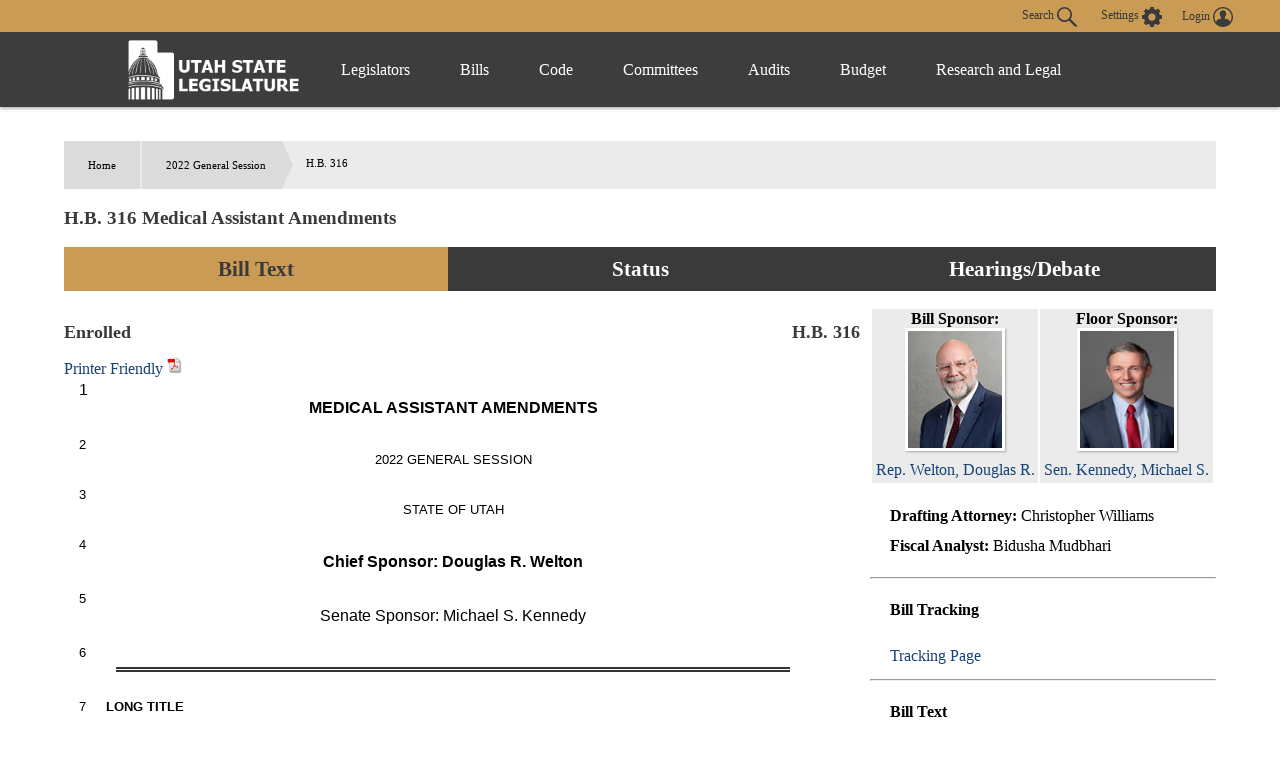

--- FILE ---
content_type: text/html
request_url: https://le.utah.gov/~2022/bills/static/HB0316.html
body_size: 46576
content:
<!DOCTYPE html>
<html lang="en-US">
<head>
    <!-- Global site tag (gtag.js) - Google Analytics -->
    <script async src="https://www.googletagmanager.com/gtag/js?id=UA-154878332-1"></script>
    <script>
      window.dataLayer = window.dataLayer || [];
      function gtag(){dataLayer.push(arguments);}
      gtag('js', new Date());

      gtag('config', 'UA-154878332-1');
    </script>

	<meta charset="utf-8" />
	<meta name="viewport" content="width=device-width, initial-scale=1.0">

	<link type='text/css' rel='stylesheet' href="/css/styles.css?r=13" />

	<link rel='apple-touch-icon' href="/images/apple-touch-icon.png" sizes="114x114" />
	<link rel="icon" type="image/png" href="/images/favicon.ico" sizes="32x32">

	<script src="//ajax.googleapis.com/ajax/libs/jquery/1.11.0/jquery.min.js"></script>
	<script src="/js/libs/jquery.cookie.js"></script>
	<script src="https://maps.googleapis.com/maps/api/js?v=3.exp&amp;sensor=false"></script>
  <script src="/js/navigation.js?r=9"></script>
<TITLE>HB0316</TITLE>
<script language="javascript" src="/js/bill.js?r=2"></script>
<script type="text/javascript">
$(document).ready(function() {
initBillText('HB0316');
initIsTracked('HB0316');
});
</script>
<link rel="stylesheet" type="text/css" href="/css/bill.css">
</head>

<body>
	<header>
		<div class="overlay"></div>
		<nav>
			<!-- settings.shtml -->
            <div class="skip-links" tabindex="0">
                <ul>
                    <li>Accessibility</li>
                    <li>Use the Settings Button to view other accessibility Settings</li>
                    <li><a href="#main-content" tabindex="0" id="skip-btn">Skip to Content</a></li>
                </ul>
            </div>
			<div id="settingsNav">
                <div id="dateline">
                    <div id="button-nav">
                        <div id="settings-section">
                            <button aria-controls="search-div" id="toggle-search">
                                Search <svg class="search-icon" xmlns="http://www.w3.org/2000/svg" viewBox="15 15 20 20"><path fill="#DBDBDB" d="M33.9 34.9c-.3 0-.5-.1-.8-.3l-6.2-6-.6.3c-1.2.7-2.5 1.1-3.8 1.1-2 0-3.9-.8-5.3-2.2-2.9-2.9-2.9-7.6 0-10.5 1.4-1.4 3.3-2.2 5.3-2.2s3.9.8 5.3 2.2c2.4 2.4 2.9 6.3 1.1 9.2l-.4.5 6.1 5.9c.4.4.5 1.1 0 1.6-.2.2-.4.4-.7.4zM22.5 16.6c-1.6 0-3 .6-4.1 1.7-2.3 2.3-2.3 6 0 8.2 1.1 1.1 2.6 1.7 4.1 1.7 1.6 0 3-.6 4.1-1.7 2.3-2.3 2.3-6 0-8.2-1.1-1.1-2.5-1.7-4.1-1.7z"/></svg>
                            </button>
                            <button aria-controls="settings" aria-label="view accessibility settings" id="toggleSettings" tabindex="0">
                                <span>Settings</span>
                                <svg id="Layer_1" xmlns="http://www.w3.org/2000/svg" viewBox="0 0 100 100"><style>.st0{fill:#dbdbdb}</style><path class="st0" d="M96.8 40.1h-7.9c-1.1-3.6-2.5-7.2-4.3-10.5l5.8-5.8c1.4-1.4 1.4-3.2 0-4.7L81 9.7c-1.4-1.4-3.2-1.4-4.7 0l-5.8 5.8c-3.2-2.2-6.8-3.2-10.4-4.3v-8c0-1.8-1.8-3.2-3.2-3.2H43.5c-1.8 0-3.2 1.8-3.2 3.2v7.9c-3.6 1.1-7.2 2.5-10.4 4.3l-5.8-6.1c-1.4-1.4-3.2-1.4-4.7 0L10 19c-1.4 1.4-1.4 3.2 0 4.7l5.8 5.8c-2.2 3.2-3.2 6.9-4.3 10.5H3.2C1.4 40 0 41.8 0 43.2v13.4c0 1.8 1.8 3.2 3.2 3.2h7.9c1.1 3.6 2.5 7.2 4.3 10.5l-5.8 5.8c-1.4 1.4-1.4 3.2 0 4.7l9.4 9.4c1.4 1.4 3.2 1.4 4.7 0l5.8-5.8c3.2 2.2 6.8 3.2 10.4 4.3v7.9c0 1.8 1.8 3.2 3.2 3.2h13.3c1.8 0 3.2-1.8 3.2-3.2v-7.9c3.6-1.1 7.2-2.5 10.4-4.3l5.8 5.8c1.4 1.4 3.2 1.4 4.7 0l9.4-9.4c1.4-1.4 1.4-3.2 0-4.7l-5.8-5.8c2.2-3.2 3.2-6.9 4.3-10.5h8.3c1.8 0 3.2-1.8 3.2-3.2V43.3c.1-1.1-1.7-3.2-3.1-3.2zM49.6 69c-10.1 0-18.3-8.3-18.3-18.4s7.9-18.8 18.3-18.8S68 40.1 68 50.2 59.4 69 49.6 69z"/></svg>
                            </button>
                            <div id="login-div">
                                <a href="/tracking/tracking.jsp" id="toploginbutton" title="Login">
                                    <span id="loginspan">Login</span>
                                    <svg xmlns="http://www.w3.org/2000/svg" viewBox="0 0 100 100"><path fill="#FFF" d="M50 0C22.4 0 0 22.4 0 50s22.4 50 50 50 50-22.4 50-50S77.6 0 50 0zm-8.4 54c0-.1 0-.1 0 0zm41.7 23c.1-.5.1-1 .2-1.5v-.4c0-1.6.1-3.2-.4-4.7-.2-.9-.6-1.8-1.2-2.6v-.1c-.4-.5-.9-1-1.3-1.6-.6-.5-1.1-.9-1.7-1.4-1.1-.6-2.3-1.3-3.4-1.9l-.6-.3c-1.4-.5-2.8-.9-4.2-1.4-1-.3-2-.5-3-.8-.9-.2-1.9-.5-2.8-.7-.8-.2-1.7-.5-2.5-.7-.4-.2-.9-.3-1.3-.5-1-.4-2-.9-2.5-2 0-1.1-.1-2.1-.1-3.2.3-.4.5-.8.8-1.2 1.7-2.6 2.7-5.4 3.4-8.4.1-.5.3-.8.7-1.1.9-.6 1.8-1.3 2-2.4.4-1.4.6-2.8.7-4.2.1-.9-.3-1.2-1.2-.9 0-.1 0-.3.1-.4.4-1.9.5-3.8.2-5.7-.7-4.3-3-7.6-6.8-9.8-4.2-2.4-8.6-2.8-13.3-1.8-4.3 1-7.4 3.5-9.5 7.4-1.7 3.3-1.7 6.7-1.1 10.2H34c-.5 0-.8.3-.9.7 0 .3-.1.6 0 .8.2.8.4 1.7.5 2.5.2.9.6 1.6 1.2 2.3.3.3.6.6.8.9l.3.3.6.6c.2.7.3 1.3.5 2 .4 1.1.7 2.2 1.1 3.2.4.9.9 1.8 1.3 2.7.5.8 1.1 1.6 1.6 2.4.1.2.2.4.2.6v1.4c.1 1.2-.6 2.1-1.6 2.6-1.2.5-2.4 1-3.7 1.4-2.9.8-5.8 1.5-8.7 2.4-2.6.8-5.1 1.9-7.2 3.6-2.2 1.8-3.6 4-3.7 6.9-.1 1.5 0 3.1.1 4.6-6.2-7.6-9.5-17-9.5-26.9 0-11.5 4.5-22.2 12.6-30.3 8.3-8 19-12.5 30.5-12.5s22.2 4.5 30.3 12.6c8.1 8.1 12.6 18.9 12.6 30.3 0 10-3.4 19.4-9.6 27z"/></svg>
                                </a>
                            </div>
                        </div>
                        <div id="stream-meeting"></div>
                    </div>
                </div>
                <div id="search-div">
                    <div>
                        <form id="navSearch" action="/solrsearch.jsp" onsubmit="return doNavSearch(this)" method="get">
                            <input tabindex="-1" type="text" name="request" aria-label="Search le.utah.gov" placeholder="Search le.utah.gov">
							<input type="hidden" name="stype" class="hiddenStype" value="">
                            <button tabindex="-1"  type="submit">Search</button>
                        </form>
                    </div>
                </div>
			</div>

			<!-- END settings.shtml -->
        <div id="fullNavContainer">
            <div id="fullNav">
                <a id="logo" href="https://le.utah.gov/" title="Home">
                    <div>
                        <img src="/images/logos/web-logo-horizontal.png" alt="Utah State Legislature Home">
                    </div>
                </a>
                <button id="menuOpen" aria-controls="mainNav" aria-label="Open Menu" tabindex="0"><svg class="menu" xmlns="http://www.w3.org/2000/svg" viewBox="0 0 58.2 40.2"><path d="M0 16.6h58.2v7H0zM0 0h58.2v7H0zm0 33.2h58.2v7H0z" fill="#FFF"/></svg></button>
                <ul class="mainNav" id="mainNav">
                    <li>
                        <button id="menuClose" aria-controls="mainNav" aria-label="Close Menu"><svg class="close" xmlns="http://www.w3.org/2000/svg" viewBox="0 0 100 100"><path fill="#fff" d="M100 10.1L89.9 0 50 39.9 10.1 0 0 10.1 39.9 50 0 89.9 10.1 100 50 60.1 89.9 100 100 89.9 60.1 50 100 10.1z"></path></svg></button>
                    </li>
                    <li class="menu-item" id="leg-menu-item">
                        <a href="/Documents/find.htm" class="has-drop">Legislators</a>
                        <div id="legislator-div" class="drop-down">
                            <div class="nav-div">
                                <div>
                                    <button class="nav-header" aria-controls="all-list" aria-haspopup="true" tabindex="0">All Legislators</button>
                                    <a href="/Documents/find.htm" class="sub-header">All Legislators</a>
                                    <ul id="all-list">
                                        <li class="hide-large"><a  href="/Documents/find.htm">Find Legislators</a></li>
                                        <li><a href="/asp/roster/roster.asp">By Session (1896-Current)</a></li>
                                        <li><a href="/asp/roster/complist.asp">Alphabetical (Historical)</a></li>
                                        <li><a href="/GIS/findDistrict.jsp">Find by Address/Map</a></li>
                                        <li><a href="/sessions/sessions.jsp">Sessions</a></li>
                                        <li><a href="https://readingcalendar.le.utah.gov/">Reading Calendars</a></li>
                                        <li><a href="/asp/schedule/journal.asp">Journals</a></li>
                                        <li><a href="/sessionSchedule/sessdates.jsp">Session Dates</a></li>
                                    </ul>
                                </div>
                                <div>
                                    <a href="https://house.utleg.gov/" class="sub-header">House</a>
                                    <button class="nav-header" aria-controls="house-list" aria-haspopup="true" tabindex="0">House</button>
                                    <ul id="house-list">
                                        <li class="hide-large"><a href="https://house.utleg.gov/">House Home</a></li>
                                        <li><a href="https://house.utleg.gov/about/">About the House</a></li>
                                        <li><a href="https://house.utleg.gov/house-leadership/">Leadership</a></li>
                                        <li><a href="https://house.utleg.gov/house-members/">Roster</a></li>
                                        <li><a href="/asp/seating/hseat.asp">Seating Chart</a></li>
                                        <li><a href="https://house.utleg.gov/conflict-disclosures/">Conflict of Interest Forms</a></li>
                                        <li><a href="/asp/audio/index.asp?House=H">Past Floor Debates</a></li>
                                    </ul>
                                </div>
                                <div>
                                    <a href="https://senate.utah.gov/" class="sub-header" >Senate</a>
                                    <button class="nav-header" aria-haspopup="true" aria-controls="senate-list" tabindex="0">Senate</button>
                                    <ul id="senate-list">
                                        <li class="hide-large"><a href="https://senate.utah.gov/">Senate Home</a></li>
                                        <li><a href="https://senate.utah.gov/about-the-senate/">About the Senate</a></li>
                                        <li><a href="https://senate.utah.gov/leadership/">Leadership</a></li>
                                        <li><a href="https://senate.utah.gov/senate-roster/">Roster</a></li>
                                        <li><a href="/asp/seating/sseat.asp">Seating Chart</a></li>
                                        <li><a href="/sessions/es.jsp">Extraordinary Sessions</a></li>
                                        <li><a href="/asp/audio/index.asp?House=S">Past Floor Debates</a></li>
                                        <li><a href="https://disclosures.utah.gov/Search/PublicSearch?type=PCC">Disclosure Forms</a></li>
                                    </ul>
                                </div>
                            </div>
                        </div>
                    </li>
                    <li class="menu-item">
                        <a href="/bills/bills_By_Session.jsp" class="has-drop">Bills</a>
                        <div id="bills-div" class="drop-down">
                            <div class="nav-div">
                                <div>
                                    <a href="/bills/bills_By_Session.jsp" class="big-header">View Bills</a>
                                    <ul>
                                        <li><a href="/billlist.jsp?session=2026GS">2026 Bills</a></li>
                                        <li><a href="/asp/billsintro/index.asp">Browse by Session</a></li>
                                        <li><a href="/asp/passedbills/passedbills.asp">Passed Bills</a></li>

                                        <li><a href="/solrsearch.jsp?ktype=Bill">Keyword Search</a></li>
                                        <li><a href="/tracking/tracking.jsp">Tracking Service</a></li>
                                        <li><a href="http://images.archives.utah.gov/cdm/search/collection/432n!428/searchterm/working%20bills/field/all/mode/all/conn/and/order/identi/ad/asc">Working Bills (1896-1989)</a></li>
                                        <li><a href="/lrgc/bill-data.html">Bill Data</a></li>
                                        <!-- <li><a href="https://image.le.utah.gov/imaging/bill.asp">Bill Drafting/Research Files (1990-Ongoing)</a></li> -->
                                    </ul>
                                </div>
                            </div>
                        </div>
                    </li>
                    <li class="menu-item">
                        <a href="/xcode/code.html" class="has-drop">Code</a>
                        <div id="code-div" class="drop-down">
                            <div class="nav-div">
                                <div>
                                    <a href="/xcode/code.html" class="big-header">Utah Code </a>
                                    <ul>
                                        <li><a href="/Documents/code_const.htm">Code and Constitution</a></li>
                                        <li><a href="/solrsearch.jsp?ktype=Code">Keyword Search</a></li>
                                        <li><a href="/xcode/constitution.html">Utah Constitution</a></li>
                                        <li><a href="/documents/conconv/utconstconv.htm">Constitutional Convention</a></li>
										<li><a href="/documents/laws-recent.htm">Laws of Utah 2014-ongoing</a></li>
										<li><a href="https://onlinelibrary.utah.gov/library-resource/uspl/?topic=law-legal">Historical Laws of Utah</a></li>
                                        <li><a href="/xcode/R.html">Legislative Rules</a></li>
                                        <li><a href="https://adminrules.utah.gov/">Utah Administrative Rules</a></li>
                                    </ul>
                                </div>
                            </div>

                        </div>
                    </li>
                    <li class="menu-item">
                        <a href="/asp/interim/Main.asp?ComType=All&List=2" class="has-drop">Committees</a>
                        <div id="committees-div" class="drop-down">
                            <div class="nav-div">
                                <div>
                                    <a href="/asp/interim/Main.asp?ComType=All&List=2" class="big-header">All Committees</a>
                                    <ul>
                                        <li><a href="/asp/interim/Main.asp?ComType=App&List=2">Appropriations</a></li>
                                        <li><a href="/asp/interim/Main.asp?ComType=Com&List=2">Commissions</a></li>
                                        <li><a href="/asp/interim/Main.asp?ComType=Cnf&List=2">Confirmation</a></li>
                                        <li><a href="/asp/interim/Main.asp?ComType=Int&List=2">Interim</a></li>
                                        <li><a href="/asp/interim/Main.asp?ComType=Std&List=2">Standing</a></li>
                                        <li><a href="/asp/interim/Main.asp?ComType=Sub&List=2">Subcommittees</a></li>
                                        <li><a href="/asp/interim/Main.asp?ComType=Tsk&List=2">Task Forces</a></li>
                                        <li><a href="/asp/billsintro/committeebills.asp">Bills in Committees</a></li>
                                        <!-- <li><a href="https://image.le.utah.gov/imaging/History.asp">Interim Committee Histories (1990-Ongoing)</a></li> -->
                                    </ul>
                                </div>
                            </div>
                        </div>
                    </li>
                     <li class="menu-item">
                        <a href="https://lag.utleg.gov/" class="has-drop">Audits</a>
                        <div id="audits-div" class="drop-down">
                            <div class="nav-div">
                                <div>
                                        <ul>
                                            <li><a href="https://lag.utleg.gov/audits_current.jsp">New Audits</a></li>
                                            <li><a href="https://le.utah.gov/committee/committee.jsp?com=SPEAUD">Audit Subcommittee</a></li>
                                            <li><a href="https://lag.utleg.gov/best_practices.jsp">Government Excellence</a></li>
                                            <li><a href="https://lag.utleg.gov/annual_report.jsp">Annual Reports</a></li>
                                            <li><a href="https://lag.utleg.gov/">Office of the Legislative Auditor General</a></li>
                                        </ul>
                                </div>
                            </div>
                        </div>
                    </li>
                    <li class="menu-item">
                        <a href="https://budget.utah.gov/" class="has-drop">Budget</a>
                        <div id="budget-div" class="drop-down">
                            <div class="nav-div">
                                <div>
                                    <a href="https://budget.utah.gov/" class="big-header">Budget.Utah.gov</a>
                                    <ul>
                                        <li><a href="/CobiServlet/cobi/BudgetRD?key=stateBudget">State Budget (PDF)</a></li>
                                        <li><a href="/CobiServlet/cobi/BudgetRD?key=cobi">COBI</a></li>
                                        <li><a href="/CobiServlet/cobi/BudgetRD?key=quickFacts">Quick Facts (PDF)</a></li>
                                        <li><a href="/CobiServlet/cobi/BudgetRD?key=fiscalHealth">Fiscal Health</a></li>
                                        <li><a href="/CobiServlet/cobi/BudgetRD?key=taxpayerReceipt">Taxpayer Receipt</a></li>
                                        <li><a href="/CobiServlet/cobi/BudgetRD?key=budgetVisualizer">Data Visualizer</a></li>
                                        <li><a href="/CobiServlet/cobi/BudgetRD?key=appsByBills">Budget Bills</a></li>
                                        <li><a href="/CobiServlet/cobi/BudgetRD?key=appsBySubcommittees">Budget Committees</a></li>
                                        <li><a href="/asp/lfa/lfareports.asp">Budget Publications</a></li>
                                        <li><a href="https://budget.utah.gov/products/aboutLFA/">Office of the Legislative Fiscal Analyst</a></li>
                                    </ul>
                                </div>
                            </div>
                        </div>
                    </li>
                    <li class="menu-item"style="min-width: 120px;">
                        <a href="/lrgc/home.html" class="has-drop">Research and Legal</a>
                        <div id="research-div" class="drop-down">
                            <div class="nav-div">
                                <div>
                                    <ul>
                                        <li ><a href="/lrgc/home.html">Office of Legislative Research and General Counsel</a></li>
                                        <li><a href="/lrgc/publications.html">Publications</a></li>
                                        <li><a href="/lrgc/bill-data.html">Bill Data</a></li>
                                        <li><a href="/lrgc/researchMaterials.htm">Legislative Information</a></li>
                                        <li><a href="/AgencyRP/index.jsp">Agency Reporting</a></li>
                                        <li><a href="/lawSearch.jsp">Advanced Law Search</a></li>
                                    </ul>
                                </div>
                            </div>
                        </div>
                    </li>
                </ul>
            </div>
        </div>
		</nav>
        <div class="modal" id="settings">
            <div id="settings-modal">
                <button aria-label="close" id="close-settings" class="close">
                    <svg class="close" xmlns="http://www.w3.org/2000/svg" viewBox="0 0 100 100">
                        <path fill="#fff" d="M100 10.1L89.9 0 50 39.9 10.1 0 0 10.1 39.9 50 0 89.9 10.1 100 50 60.1 89.9 100 100 89.9 60.1 50 100 10.1z"></path>
                    </svg>
                </button>
                <h2>Additional Accessibility Settings</h2>
                <p class="settings">
                    <button class="defaultStyles">Default Settings</button>
                    <button class="highContrast">High Contrast</button>
                    <button class="textOnly">Text Only</button>
                </p>
                <div id="fontSizer">
                    <span>Font Size:</span>
                    <button title="Font size smaller" aria-label="Font size smaller" class="fontsize small" data-size="smallFont">A</button>
                    <button title="Font size default" aria-label="Font size default" class="fontsize default">A</button>
                    <button title="Font size larger" aria-label="Font size larger" class="fontsize large" data-size="largeFont">A</button>
                </div>
            </div>
        </div>

        <!-- Site under maintenance notice -->
        <!-- <div id="alert-div">
        <div>
            <svg version="1.1" id="Layer_1" xmlns="http://www.w3.org/2000/svg" xmlns:xlink="http://www.w3.org/1999/xlink" x="0px" y="0px"
            viewBox="0 0 154.6 156.6" style="enable-background:new 0 0 154.6 156.6;" xml:space="preserve">
            <style type="text/css">
                .alert0{fill:none;stroke:#FFFFFF;stroke-width:11;stroke-miterlimit:10;}
                .alert1{fill:#FFFFFF;}
                .alert2{font-family:'MyriadPro-Regular';}
                .alert3{font-size:133px;}
            </style>
            <circle class="alert0" cx="77.6" cy="77.6" r="70.5"/>
            <g class="st1">
                <path class="alert1" d="M69.8,117.9c0-4.8,3.3-8.2,7.8-8.2c4.8,0,7.8,3.5,7.8,8.2c0,4.7-3.1,8.2-7.8,8.2
                    C73,126.1,69.8,122.5,69.8,117.9z M73.1,98.8L71.3,35H84l-1.9,63.8H73.1z"/>
            </g>
		</svg>  
        The Playback of past Legislative meetings will be unavailable until 12:00pm today October 20th. We apologize for any inconvenience and appreciate your understanding.
        </div>
    </div> -->
    
	</header>

<div id="main-block">
	<main id="main-content">
<ul id="breadcrumb">
<li><a href="/">Home</a></li>
<li><a href="/~2022/2022.HTM/">2022 General Session</a></li>
<li>H.B. 316</li>
</ul>
<h3 class="heading">H.B. 316 Medical Assistant Amendments</h3>
<ul class="tab small activator">
	 <li class="three left"><a id="activator-billText" class="billText active">Bill Text</a></li>
    <li class="three  left"><a id="activator-billStatus" class="billStatus">Status</a></li>
    <li class="three  left"><a id="activator-billVideo" class="billVideo">Hearings/Debate</a></li>
</ul>
<div id="billText" class="slot active">
  <div id="billinfo" class="blue">
<div id="legislatordiv"><table width="100%">	<tr>    	<td>        <div id="billsponsordiv">            <B>Bill Sponsor: </B><br>            	<a href="/asp/roster/leglookup.asp?house=H&Leg=Welton, D." target="_blank" legid="WELTOD" ><img src="/images/legislator/WELTOD.jpg" width="100px"><br>Rep. Welton, Douglas R.</a>        </div>    	</td>       <td>            <div id="floorsponsordiv">                <B>Floor Sponsor: </B><br>                    <a href="/asp/roster/leglookup.asp?house=S&Leg=Kennedy, M." target="_blank" ><img src="/images/legislator/KENNEMS.jpg" width="100px"><br>Sen. Kennedy, Michael S.</a>            </div>        </td>	</tr></table></div><ul class="billinfoulm"><li><B>Drafting Attorney: </B>Christopher Williams</li><li><B>Fiscal Analyst: </B>Bidusha Mudbhari</li></ul><hr>
<ul class="billinfoulm"><li><b>Bill Tracking</b></li></ul></li></ul><div id="tackingDiv"><a id="trackbtn" class="button" onclick="trackBtnClick('HB0316','trackbtn');">Track this</a><a href="/asp/billtrack/track.asp" target="_blank">Tracking Page</a></div><hr>
<ul id="billTextDiv" class="billinfoulm"><li><b>Bill Text</b><ul><li><a onclick="setBill4('/~2022/bills/hbillint/HB0316.htm' ,'Introduced','introducedspan','HB0316');" title="Display introduced version of bill">Introduced</a> <A HREF="/~2022/bills/hbillint/HB0316.pdf" class="nlink" title="Open PDF" target="_blank"><img src="/images/pdf.gif" height="17" width="15"></A> <A id="introducedhtmllink" HREF="/~2022/bills/hbillint/HB0316.htm" class="nlink"></A> <span id="introducedspan" class="dispspan"></span></li><li><a onclick="setBill4('/~2022/bills/hbillenr/HB0316.htm' ,'Enrolled','enrolledspan','HB0316');" title="Display enrolled version of bill">Enrolled</a> <A HREF="/~2022/bills/hbillenr/HB0316.pdf" class="nlink" title="Open PDF" target="_blank"><img src="/images/pdf.gif" height="17" width="15"></A> <A id="enrolledhtmllink" HREF="/~2022/bills/hbillenr/HB0316.htm" class="nlink"></A> <span id="enrolledspan" class="dispspan"></span></li></ul></li></ul><hr>

<ul class="billinfoulm"><li><b>Related Documents </b><ul><li><a onclick="setBill4('/lfa/fnotes/2022/HB0316.fn.htm' ,'Fiscal Note','fiscalnotespan','HB0316');" title="Display Fiscal Note">Fiscal Note</a> <A HREF="/lfa/fnotes/2022/HB0316.fn.pdf" class="nlink" title="Open PDF" target="_blank"><img src="/images/pdf.gif" height="17" width="15"></A> <span id="fiscalnotespan" class="dispspan"></span></li><li><a href="/~2022/transmit/HB316H10.pdf" class="nlink">House Transmittal Letter 1 </a></li><li><a href="/~2022/transmit/HB316S10.pdf" class="nlink">Senate Transmittal Letter 1 </a></li></ul></li></ul><hr>
<ul class="billinfoulm"><li><b>Information</b><ul><li><B>Last Action: </B>23 Mar 2022, Governor Signed</li><li><B>Last Location: </B>Lieutenant Governor's office for filing</li><li><B>Effective Date: </B>4 May 2022</li><li><B>Session Law Chapter: </B>233</li></ul></li></ul><hr>
<ul id="billTextDiv" class="billinfoulm"><li><b>Similar Bills</b><ul><li><A HREF="/bills/billSearch.jsp?scode=01533&Year=2022" class="nlink">Health</A></li><li><A HREF="/bills/billSearch.jsp?scode=01534&Year=2022" class="nlink">Health Care</A></li><li><A HREF="/bills/billSearch.jsp?scode=01960u&Year=2022" class="nlink">Health Care Professionals</A></li><li><A HREF="/bills/billSearch.jsp?scode=n0115&Year=2022" class="nlink">Immunizations</A></li><li><A HREF="/bills/billSearch.jsp?scode=n0203&Year=2022" class="nlink">Public Health</A></li></ul></li></ul><hr>
<ul id="sectionAffected" class="billinfoulm"><li><b>Sections Affected</b><ul><li><A HREF="/asp/codelookup/codelookup.asp?section=58-67-102" class="nlink">58-67-102</A></li><li><A HREF="/asp/codelookup/codelookup.asp?section=58-67-305" class="nlink">58-67-305</A></li><li><A HREF="/asp/codelookup/codelookup.asp?section=58-68-102" class="nlink">58-68-102</A></li><li><A HREF="/asp/codelookup/codelookup.asp?section=58-68-305" class="nlink">58-68-305</A></li></ul></li></ul>
  </div>
<div id="docheader" class=""></div>
<div id="billbox" class=""></div>
</div>
<div id="billStatus" class="slot">
<span class="heading">Bill Status / Votes</span><HR>
<DIV ><div style="width:100%; text-align:right"><span style="border:thin solid #BEC9E0"><font color="#3333FF"> &bull; Senate Actions</font> <font color="#CC0000"> &bull; House Actions</font> <font color="#25B223"> &bull; Fiscal Actions</font> <font color="black"> &bull; Other Actions</font> </span></div><TABLE width="100%"><TR><TD><FONT face="Arial" size=-1><B>Date</B></FONT></TD><TD><FONT face="Arial" size=-1><B>Action</B></FONT></TD><TD><FONT face="Arial" size=-1><B>Location</B></FONT></TD><TD><FONT face="Arial" size=-1><B>Vote</B></FONT></TD></TR><TR><TD><FONT face="Arial" color="black" size=-1>2/3/2022 </FONT></TD><TD><FONT face="Arial" color="black" size=-1>Bill Numbered but not Distributed</FONT></TD><TD><FONT face="Arial" color="black" size=-1>Legislative Research and General Counsel</FONT></TD><TD><FONT face="Arial" color="black" size=-1></FONT></TD></TR><TR bgcolor="#F0F0F0"><TD><FONT face="Arial" color="black" size=-1>2/3/2022 </FONT></TD><TD><FONT face="Arial" color="black" size=-1>Numbered Bill Publicly Distributed</FONT></TD><TD><FONT face="Arial" color="black" size=-1>Legislative Research and General Counsel</FONT></TD><TD><FONT face="Arial" color="black" size=-1></FONT></TD></TR><TR><TD><FONT face="Arial" color="#25B223" size=-1>2/3/2022 </FONT></TD><TD><FONT face="Arial" color="#25B223" size=-1>LFA/ bill sent to agencies for fiscal input</FONT></TD><TD><FONT face="Arial" color="#25B223" size=-1>Legislative Research and General Counsel</FONT></TD><TD><FONT face="Arial" color="#25B223" size=-1></FONT></TD></TR><TR bgcolor="#F0F0F0"><TD><FONT face="Arial" color="#CC0000" size=-1>2/4/2022 </FONT></TD><TD><FONT face="Arial" color="#CC0000" size=-1>House/ received bill from Legislative Research</FONT></TD><TD><FONT face="Arial" color="#CC0000" size=-1>Clerk of the House</FONT></TD><TD><FONT face="Arial" color="#CC0000" size=-1></FONT></TD></TR><TR><TD><FONT face="Arial" color="#CC0000" size=-1>2/4/2022 </FONT></TD><TD><FONT face="Arial" color="#CC0000" size=-1>House/ 1st reading (Introduced)</FONT></TD><TD><FONT face="Arial" color="#CC0000" size=-1>House Rules Committee</FONT></TD><TD><FONT face="Arial" color="#CC0000" size=-1></FONT></TD></TR><TR bgcolor="#F0F0F0"><TD><FONT face="Arial" color="#25B223" size=-1>2/6/2022 </FONT></TD><TD><FONT face="Arial" color="#25B223" size=-1>LFA/ fiscal note publicly available</FONT></TD><TD><FONT face="Arial" color="#25B223" size=-1>House Rules Committee</FONT></TD><TD><FONT face="Arial" color="#25B223" size=-1></FONT></TD></TR><TR><TD><FONT face="Arial" color="#CC0000" size=-1>2/7/2022 </FONT></TD><TD><FONT face="Arial" color="#CC0000" size=-1>House/ received fiscal note from Fiscal Analyst</FONT></TD><TD><FONT face="Arial" color="#CC0000" size=-1>House Rules Committee</FONT></TD><TD><FONT face="Arial" color="#CC0000" size=-1></FONT></TD></TR><TR bgcolor="#F0F0F0"><TD><FONT face="Arial" color="#CC0000" size=-1>2/8/2022 </FONT></TD><TD><FONT face="Arial" color="#CC0000" size=-1>House/ to standing committee</FONT></TD><TD><FONT face="Arial" color="#CC0000" size=-1>House Health and Human Services Committee</FONT></TD><TD><FONT face="Arial" color="#CC0000" size=-1></FONT></TD></TR><TR><TD><FONT face="Arial" color="black" size=-1>2/10/2022 </FONT></TD><TD><FONT face="Arial" color="black" size=-1>House Comm - Favorable Recommendation</FONT></TD><TD><FONT face="Arial" color="black" size=-1>House Health and Human Services Committee</FONT></TD><TD><FONT face="Arial" color="black" size=-1><a href="/mtgvotes.jsp?voteid=23028">12 0 1</a></FONT></TD></TR><TR bgcolor="#F0F0F0"><TD><FONT face="Arial" color="#CC0000" size=-1>2/10/2022 (2:08:58 PM)</FONT></TD><TD><FONT face="Arial" color="#CC0000" size=-1>House/ committee report favorable</FONT></TD><TD><FONT face="Arial" color="#CC0000" size=-1>House Health and Human Services Committee</FONT></TD><TD><FONT face="Arial" color="#CC0000" size=-1></FONT></TD></TR><TR><TD><FONT face="Arial" color="#CC0000" size=-1>2/10/2022 (2:08:59 PM)</FONT></TD><TD><FONT face="Arial" color="#CC0000" size=-1>House/ 2nd reading</FONT></TD><TD><FONT face="Arial" color="#CC0000" size=-1>House 3rd Reading Calendar for House bills</FONT></TD><TD><FONT face="Arial" color="#CC0000" size=-1></FONT></TD></TR><TR bgcolor="#F0F0F0"><TD><FONT face="Arial" color="#CC0000" size=-1>2/15/2022 (11:24:38 AM)</FONT></TD><TD><FONT face="Arial" color="#CC0000" size=-1>House/ 3rd reading</FONT></TD><TD><FONT face="Arial" color="#CC0000" size=-1>House 3rd Reading Calendar for House bills</FONT></TD><TD><FONT face="Arial" color="#CC0000" size=-1></FONT></TD></TR><TR><TD><FONT face="Arial" color="#CC0000" size=-1>2/15/2022 (11:25:00 AM)</FONT></TD><TD><FONT face="Arial" color="#CC0000" size=-1>House/ circled</FONT></TD><TD><FONT face="Arial" color="#CC0000" size=-1>House 3rd Reading Calendar for House bills</FONT></TD><TD><FONT face="Arial" color="#CC0000" size=-1><a href="/DynaBill/svotes.jsp?sessionid=2022GS&voteid=479&house=H">Voice vote</a></FONT></TD></TR><TR bgcolor="#F0F0F0"><TD><FONT face="Arial" color="#CC0000" size=-1>2/15/2022 (2:35:08 PM)</FONT></TD><TD><FONT face="Arial" color="#CC0000" size=-1>House/ uncircled</FONT></TD><TD><FONT face="Arial" color="#CC0000" size=-1>House 3rd Reading Calendar for House bills</FONT></TD><TD><FONT face="Arial" color="#CC0000" size=-1><a href="/DynaBill/svotes.jsp?sessionid=2022GS&voteid=493&house=H">Voice vote</a></FONT></TD></TR><TR><TD><FONT face="Arial" color="#CC0000" size=-1>2/15/2022 (2:37:42 PM)</FONT></TD><TD><FONT face="Arial" color="#CC0000" size=-1>House/ passed 3rd reading</FONT></TD><TD><FONT face="Arial" color="#CC0000" size=-1>Senate Secretary</FONT></TD><TD><FONT face="Arial" color="#CC0000" size=-1><a href="/DynaBill/svotes.jsp?sessionid=2022GS&voteid=494&house=H">71 0 4</a></FONT></TD></TR><TR bgcolor="#F0F0F0"><TD><FONT face="Arial" color="#CC0000" size=-1>2/15/2022 (2:37:44 PM)</FONT></TD><TD><FONT face="Arial" color="#CC0000" size=-1>House/ to Senate</FONT></TD><TD><FONT face="Arial" color="#CC0000" size=-1>Senate Secretary</FONT></TD><TD><FONT face="Arial" color="#CC0000" size=-1></FONT></TD></TR><TR><TD><FONT face="Arial" color="#3333FF" size=-1>2/16/2022 </FONT></TD><TD><FONT face="Arial" color="#3333FF" size=-1>Senate/ received from House</FONT></TD><TD><FONT face="Arial" color="#3333FF" size=-1>Waiting for Introduction in the Senate</FONT></TD><TD><FONT face="Arial" color="#3333FF" size=-1></FONT></TD></TR><TR bgcolor="#F0F0F0"><TD><FONT face="Arial" color="#3333FF" size=-1>2/16/2022 </FONT></TD><TD><FONT face="Arial" color="#3333FF" size=-1>Senate/ 1st reading (Introduced)</FONT></TD><TD><FONT face="Arial" color="#3333FF" size=-1>Senate Rules Committee</FONT></TD><TD><FONT face="Arial" color="#3333FF" size=-1></FONT></TD></TR><TR><TD><FONT face="Arial" color="#3333FF" size=-1>2/17/2022 </FONT></TD><TD><FONT face="Arial" color="#3333FF" size=-1>Senate/ to standing committee</FONT></TD><TD><FONT face="Arial" color="#3333FF" size=-1>Senate Health and Human Services Committee</FONT></TD><TD><FONT face="Arial" color="#3333FF" size=-1></FONT></TD></TR><TR bgcolor="#F0F0F0"><TD><FONT face="Arial" color="black" size=-1>2/22/2022 </FONT></TD><TD><FONT face="Arial" color="black" size=-1>Senate Comm - Favorable Recommendation</FONT></TD><TD><FONT face="Arial" color="black" size=-1>Senate Health and Human Services Committee</FONT></TD><TD><FONT face="Arial" color="black" size=-1><a href="/mtgvotes.jsp?voteid=23629">5 0 3</a></FONT></TD></TR><TR><TD><FONT face="Arial" color="#3333FF" size=-1>2/22/2022 (11:34:42 AM)</FONT></TD><TD><FONT face="Arial" color="#3333FF" size=-1>Senate/ committee report favorable</FONT></TD><TD><FONT face="Arial" color="#3333FF" size=-1>Senate Health and Human Services Committee</FONT></TD><TD><FONT face="Arial" color="#3333FF" size=-1></FONT></TD></TR><TR bgcolor="#F0F0F0"><TD><FONT face="Arial" color="#3333FF" size=-1>2/22/2022 (11:34:43 AM)</FONT></TD><TD><FONT face="Arial" color="#3333FF" size=-1>Senate/ placed on 2nd Reading Calendar</FONT></TD><TD><FONT face="Arial" color="#3333FF" size=-1>Senate 2nd Reading Calendar</FONT></TD><TD><FONT face="Arial" color="#3333FF" size=-1></FONT></TD></TR><TR><TD><FONT face="Arial" color="#3333FF" size=-1>2/24/2022 (3:23:57 PM)</FONT></TD><TD><FONT face="Arial" color="#3333FF" size=-1>Senate/ 2nd reading</FONT></TD><TD><FONT face="Arial" color="#3333FF" size=-1>Senate 2nd Reading Calendar</FONT></TD><TD><FONT face="Arial" color="#3333FF" size=-1></FONT></TD></TR><TR bgcolor="#F0F0F0"><TD><FONT face="Arial" color="#3333FF" size=-1>2/24/2022 (3:25:51 PM)</FONT></TD><TD><FONT face="Arial" color="#3333FF" size=-1>Senate/ passed 2nd reading</FONT></TD><TD><FONT face="Arial" color="#3333FF" size=-1>Senate 3rd Reading Calendar</FONT></TD><TD><FONT face="Arial" color="#3333FF" size=-1><a href="/DynaBill/svotes.jsp?sessionid=2022GS&voteid=1162&house=S">26 0 3</a></FONT></TD></TR><TR><TD><FONT face="Arial" color="#3333FF" size=-1>2/25/2022 (10:51:16 AM)</FONT></TD><TD><FONT face="Arial" color="#3333FF" size=-1>Senate/ 3rd reading</FONT></TD><TD><FONT face="Arial" color="#3333FF" size=-1>Senate 3rd Reading Calendar</FONT></TD><TD><FONT face="Arial" color="#3333FF" size=-1></FONT></TD></TR><TR bgcolor="#F0F0F0"><TD><FONT face="Arial" color="#3333FF" size=-1>2/25/2022 (10:53:11 AM)</FONT></TD><TD><FONT face="Arial" color="#3333FF" size=-1>Senate/ passed 3rd reading</FONT></TD><TD><FONT face="Arial" color="#3333FF" size=-1>Senate President</FONT></TD><TD><FONT face="Arial" color="#3333FF" size=-1><a href="/DynaBill/svotes.jsp?sessionid=2022GS&voteid=1248&house=S">22 0 7</a></FONT></TD></TR><TR><TD><FONT face="Arial" color="#3333FF" size=-1>2/25/2022 (10:53:12 AM)</FONT></TD><TD><FONT face="Arial" color="#3333FF" size=-1>Senate/ signed by President/ returned to House</FONT></TD><TD><FONT face="Arial" color="#3333FF" size=-1>House Speaker</FONT></TD><TD><FONT face="Arial" color="#3333FF" size=-1></FONT></TD></TR><TR bgcolor="#F0F0F0"><TD><FONT face="Arial" color="#3333FF" size=-1>2/25/2022 (10:53:13 AM)</FONT></TD><TD><FONT face="Arial" color="#3333FF" size=-1>Senate/ to House</FONT></TD><TD><FONT face="Arial" color="#3333FF" size=-1>House Speaker</FONT></TD><TD><FONT face="Arial" color="#3333FF" size=-1></FONT></TD></TR><TR><TD><FONT face="Arial" color="#CC0000" size=-1>2/25/2022 </FONT></TD><TD><FONT face="Arial" color="#CC0000" size=-1>House/ received from Senate</FONT></TD><TD><FONT face="Arial" color="#CC0000" size=-1>House Speaker</FONT></TD><TD><FONT face="Arial" color="#CC0000" size=-1></FONT></TD></TR><TR bgcolor="#F0F0F0"><TD><FONT face="Arial" color="#CC0000" size=-1>2/25/2022 </FONT></TD><TD><FONT face="Arial" color="#CC0000" size=-1>House/ signed by Speaker/ sent for enrolling</FONT></TD><TD><FONT face="Arial" color="#CC0000" size=-1>Legislative Research and General Counsel / Enrolling</FONT></TD><TD><FONT face="Arial" color="#CC0000" size=-1></FONT></TD></TR><TR><TD><FONT face="Arial" color="black" size=-1>3/1/2022 </FONT></TD><TD><FONT face="Arial" color="black" size=-1>Bill Received from House for Enrolling</FONT></TD><TD><FONT face="Arial" color="black" size=-1>Legislative Research and General Counsel / Enrolling</FONT></TD><TD><FONT face="Arial" color="black" size=-1></FONT></TD></TR><TR bgcolor="#F0F0F0"><TD><FONT face="Arial" color="black" size=-1>3/1/2022 </FONT></TD><TD><FONT face="Arial" color="black" size=-1>Draft of Enrolled Bill Prepared</FONT></TD><TD><FONT face="Arial" color="black" size=-1>Legislative Research and General Counsel / Enrolling</FONT></TD><TD><FONT face="Arial" color="black" size=-1></FONT></TD></TR><TR><TD><FONT face="Arial" color="black" size=-1>3/10/2022 </FONT></TD><TD><FONT face="Arial" color="black" size=-1>Enrolled Bill Returned to House or Senate</FONT></TD><TD><FONT face="Arial" color="black" size=-1>Clerk of the House</FONT></TD><TD><FONT face="Arial" color="black" size=-1></FONT></TD></TR><TR bgcolor="#F0F0F0"><TD><FONT face="Arial" color="#CC0000" size=-1>3/10/2022 </FONT></TD><TD><FONT face="Arial" color="#CC0000" size=-1>House/ enrolled bill to Printing</FONT></TD><TD><FONT face="Arial" color="#CC0000" size=-1>Clerk of the House</FONT></TD><TD><FONT face="Arial" color="#CC0000" size=-1></FONT></TD></TR><TR><TD><FONT face="Arial" color="#CC0000" size=-1>3/10/2022 </FONT></TD><TD><FONT face="Arial" color="#CC0000" size=-1>House/ to Governor</FONT></TD><TD><FONT face="Arial" color="#CC0000" size=-1>Executive Branch - Governor</FONT></TD><TD><FONT face="Arial" color="#CC0000" size=-1></FONT></TD></TR><TR bgcolor="#F0F0F0"><TD><FONT face="Arial" color="black" size=-1>3/23/2022 </FONT></TD><TD><FONT face="Arial" color="black" size=-1>Governor Signed</FONT></TD><TD><FONT face="Arial" color="black" size=-1>Lieutenant Governor's office for filing</FONT></TD><TD><FONT face="Arial" color="black" size=-1></FONT></TD></TR></TABLE></DIV>
</div>
<div id="billVideo" class="slot">
<span class="heading">Committee Hearings/Floor Debate</span><HR>
<ul class="billinfoulm"><li><b>Committee Hearings</b><ul><li><A HREF="/committee/committee.jsp?year=2022&com=SSTHHS&mtgid=18103" class="nlink">Senate Health and Human Services Committee</A><ul><li><A HREF="/~2022/agenda/SHHS0222.ag.htm" class="nlink">Agenda</a> <A HREF="/~2022/agenda/SHHS0222.ag.pdf" class="nlink" target="_blank"><img src="/images/pdf.gif" height="17" width="15"></A></li><li><A HREF="/interim/2022/html/00001901.htm" class="nlink" target="_blank">Minutes</a> <A HREF="/interim/2022/pdf/00001901.pdf" class="nlink" target="_blank"><img src="/images/pdf.gif" height="17" width="15"></a></li>&nbsp;&nbsp;&nbsp;&nbsp;<A HREF="/~2022/comreport/HB316S10.pdf" class="nlink">Committee Report</A><BR>&nbsp;&nbsp;&nbsp;&nbsp;<A HREF="https://le.utah.gov/av/committeeArchive.jsp?timelineID=202844">Audio</A><BR></ul></li><li><A HREF="/committee/committee.jsp?year=2022&com=HSTHHS&mtgid=18019" class="nlink">House Health and Human Services Committee</A><ul><li><A HREF="/~2022/agenda/HHHS0210.ag.htm" class="nlink">Agenda</a> <A HREF="/~2022/agenda/HHHS0210.ag.pdf" class="nlink" target="_blank"><img src="/images/pdf.gif" height="17" width="15"></A></li><li><A HREF="/interim/2022/html/00001734.htm" class="nlink" target="_blank">Minutes</a> <A HREF="/interim/2022/pdf/00001734.pdf" class="nlink" target="_blank"><img src="/images/pdf.gif" height="17" width="15"></a></li>&nbsp;&nbsp;&nbsp;&nbsp;<A HREF="/~2022/comreport/HB316H10.pdf" class="nlink">Committee Report</A><BR>&nbsp;&nbsp;&nbsp;&nbsp;<A HREF="https://le.utah.gov/av/committeeArchive.jsp?timelineID=200417">Audio</A><BR></ul></li></ul></li></ul><ul class="billinfoulm"><li><b>Floor Debates</b><ul><li><A HREF="https://le.utah.gov/av/floorArchive.jsp?markerID=117817" class="nlink">House Floor Audio, Day 29 (2/15/2022) [HB316 Medical Assistant Amendments, Welton]</A></li><li><A HREF="https://le.utah.gov/av/floorArchive.jsp?markerID=117858" class="nlink">House Floor Audio, Day 29 (2/15/2022) [HB316 Medical Assistant Amendments, Welton]</A></li><li><A HREF="https://le.utah.gov/av/floorArchive.jsp?markerID=118676" class="nlink">Senate Floor Audio, Day 37 (2/24/2022) [HB316 Medical Assistant Amendments, Kennedy]</A></li><li><A HREF="https://le.utah.gov/av/floorArchive.jsp?markerID=118790" class="nlink">Senate Floor Audio, Day 38 (2/25/2022) [HB316 Medical Assistant Amendments, Kennedy]</A></li></ul></li></ul>
</div>
</article>
</div>
</main>

<footer>

<!-- twitter.html -->
<!--
<div id="twitter">
<div>Loading Twitter Feed...</div>
</div>
-->
<!-- END twitter.html -->

<div id="footerDetails">

<div class="footerSection" id="footerSenate">
	<a href="https://senate.utah.gov/"><div><img src="/images/logos/senate.svg" alt="Seal for Utah State Senate"><h2>State<br>Senate</h2></div></a>
    <ul>
		<li>
			350 North State, Suite 320<br>
			PO Box 145115<br>
			Salt Lake City, Utah 84114
		</li>
		<li class="telephone">Telephone: <a href="tel:8015381035">(801) 538-1408</a></li>
		<li><a href="https://senate.utah.gov" target="_blank">https://senate.utah.gov</a></li>
        <li><a href="https://senate.utah.gov/contact/" class="button">Contact a Senator</a></li>
	</ul>
</div>

<div class="footerSection" id="footerHouse">
	<a href="https://house.utleg.gov"><div><img src="/images/logos/house.svg" alt="Seal for Utah House of Representatives"><h2>House of<br> Representatives</h2></div></a>
    <ul>
		<li>
			350 North State, Suite 350<br>
			PO Box 145030<br>
			Salt Lake City, Utah 84114
		</li>
		<li class="telephone">Telephone: <a href="tel:8015381408">(801) 538-1408</a></li>
		<li><a href="https://house.utleg.gov" target="_blank">https://house.utleg.gov</a></li>
        <li><a href="https://house.utleg.gov/contact/" class="button">Contact a Representative</a></li>
	</ul>
</div>

<div class="footerSection" id="footerStaff">
    <div><a href="/Documents/staff.htm"><h2>Staff Offices</h2></a></div>
    <ul>
        <li><a href="https://lag.utleg.gov/">Legislative Auditor General</a></li>
        <li><a href="https://budget.utah.gov/products/aboutLFA/">Legislative Fiscal Analyst</a></li>
        <li><a href="/lrgc/home.html">Legislative Research and General Counsel</a></li>
        <li><a href="/legservices/legservices.htm">Legislative Services</a></li>
        <li><a href="/ncsl/utahstaffawards.htm">Staff Awards</a></li>
        <li><a href="/lrgc/researchMaterials.htm" class="button">Public Information</a></li>
	</ul>
</div>

</div>

<div id="footerNav">
	<ul>
		<li><a href="/Documents/recordsrequests.htm">Records Requests</a></li>
		<li><a href="/rfp_legal.htm">Procurement</a></li>
		<li><a href="/contact.htm">Contact the Webmaster</a></li>
		<li><a href="/jobs/jobs.htm">Job Opportunities</a></li>
		<!-- <li><a href="/faq.jsp">FAQ</a></li> -->
		<li><a href="/sitemap.htm">Site Map</a></li>
		<li><a href="/documents/disclaimer.htm">Terms of Use</a></li>
		<li><a href="/documents/ADAnotice.htm">ADA</a></li>
		<li><a href="http://utah.gov/">Utah.gov</a></li>
	</ul>
</div>

</footer>

<script src="/js/scripts.min.js?r=19"></script>
<script src="/js/search.js?r=15"></script>
<!--<script type="text/javascript" src="https://www.utah.gov/code/libs/uii.aggregator.min.js"></script>-->
<script>
//$.backstretch("/images/background.jpg");
/*
var lebgr = {};
lebgr.baseUrl = '/images/backgrounds/';
//lebgr.imgEl = document.querySelector('.backstretch-item img');
lebgr.backgrounds = [
'background-01.jpg',
'background-02.jpg',
'background-03.jpg',
'background-04.jpg',
'background-05.jpg',
'background-06.jpg',
];

lebgr.random = function(max) {
return Math.floor(Math.random() * (max - 0)) + 0;
};

lebgr.output = function(options) {
var backgroundName = lebgr.backgrounds[lebgr.random(lebgr.backgrounds.length)];
var backgroundUrl = lebgr.baseUrl + backgroundName;
//lebgr.imgEl.src = backgroundUrl;
$.backstretch(backgroundUrl);
};
lebgr.output();
*/
</script>

</body>
</html>



--- FILE ---
content_type: text/html
request_url: https://le.utah.gov/~2022/bills/hbillenr/HB0316.htm?r=205
body_size: 49643
content:
<html>
<head>
<title>Utah Legislature HB0316</title>
</head>
<body>
<div id="content">
<font face="Arial">
</font><font face="Arial" size="3">1&nbsp;&nbsp;&nbsp;&nbsp;&nbsp;<center><b>MEDICAL ASSISTANT AMENDMENTS</b></font><font face="Arial" size="2"></center><br/>2&nbsp;&nbsp;&nbsp;&nbsp;&nbsp;<center>2022 GENERAL SESSION</center><br/>3&nbsp;&nbsp;&nbsp;&nbsp;&nbsp;<center>STATE OF UTAH</center><br/>4&nbsp;&nbsp;&nbsp;&nbsp;&nbsp;<center></font><font face="Arial" size="3"><b>Chief Sponsor:  Douglas R. Welton</b></font><font face="Arial" size="2"></center><br/>5&nbsp;&nbsp;&nbsp;&nbsp;&nbsp;<center></font><font face="Arial" size="3">Senate Sponsor:  </font><font face="Arial" size="2"></font><font face="Arial" size="3">Michael S. Kennedy</font><font face="Arial" size="2"></center><br/>6&nbsp;&nbsp;&nbsp;&nbsp;&nbsp; <hr style="width:90%; padding: 0; border: none; border-top: thick double #333; color: #333; text-align: right" /><br/>7&nbsp;&nbsp;&nbsp;&nbsp;&nbsp;<b>LONG TITLE</b><br/>8&nbsp;&nbsp;&nbsp;&nbsp;&nbsp;<b>General Description:</b><br/>9&nbsp;&nbsp;&nbsp;&nbsp;&nbsp;&nbsp;&nbsp;&nbsp;&nbsp;&nbsp;This bill allows a medical assistant to administer vaccines.<br/>10&nbsp;&nbsp;&nbsp;&nbsp;&nbsp;<b>Highlighted Provisions:</b><br/>11&nbsp;&nbsp;&nbsp;&nbsp;&nbsp;&nbsp;&nbsp;&nbsp;&nbsp;&nbsp;This bill:<br/>12&nbsp;&nbsp;&nbsp;&nbsp;&nbsp;&nbsp;&nbsp;&nbsp;&nbsp;&nbsp;&#9656;&nbsp;&nbsp;&nbsp;&nbsp;&nbsp;allows a medical assistant to administer vaccines under the general supervision of a<br/>13&nbsp;&nbsp;&nbsp;&nbsp;&nbsp;physician; and<br/>14&nbsp;&nbsp;&nbsp;&nbsp;&nbsp;&nbsp;&nbsp;&nbsp;&nbsp;&nbsp;&#9656;&nbsp;&nbsp;&nbsp;&nbsp;&nbsp;makes technical changes.<br/>15&nbsp;&nbsp;&nbsp;&nbsp;&nbsp;<b>Money Appropriated in this Bill:</b><br/>16&nbsp;&nbsp;&nbsp;&nbsp;&nbsp;&nbsp;&nbsp;&nbsp;&nbsp;&nbsp;None<br/>17&nbsp;&nbsp;&nbsp;&nbsp;&nbsp;<b>Other Special Clauses:</b><br/>18&nbsp;&nbsp;&nbsp;&nbsp;&nbsp;&nbsp;&nbsp;&nbsp;&nbsp;&nbsp;None<br/>19&nbsp;&nbsp;&nbsp;&nbsp;&nbsp;<b>Utah Code Sections Affected:</b><br/>20&nbsp;&nbsp;&nbsp;&nbsp;&nbsp;AMENDS:<br/>21&nbsp;&nbsp;&nbsp;&nbsp;&nbsp;<b>&nbsp;&nbsp;&nbsp;&nbsp;&nbsp;<a href="#58-67-102">58-67-102</a></b>, as last amended by Laws of Utah 2017, Chapter 299<br/>22&nbsp;&nbsp;&nbsp;&nbsp;&nbsp;<b>&nbsp;&nbsp;&nbsp;&nbsp;&nbsp;<a href="#58-67-305">58-67-305</a></b>, as last amended by Laws of Utah 2018, Chapter 35<br/>23&nbsp;&nbsp;&nbsp;&nbsp;&nbsp;<b>&nbsp;&nbsp;&nbsp;&nbsp;&nbsp;<a href="#58-68-102">58-68-102</a></b>, as last amended by Laws of Utah 2017, Chapter 299<br/>24&nbsp;&nbsp;&nbsp;&nbsp;&nbsp;<b>&nbsp;&nbsp;&nbsp;&nbsp;&nbsp;<a href="#58-68-305">58-68-305</a></b>, as last amended by Laws of Utah 2018, Chapter 35<br/>25&nbsp;&nbsp;&nbsp;&nbsp;&nbsp; <hr style="width:90%; padding: 0; border: none; border-top: thick double #333; color: #333; text-align: right" /><br/>26&nbsp;&nbsp;&nbsp;&nbsp;&nbsp;<i>Be it enacted by the Legislature of the state of Utah:</i><br/>27&nbsp;&nbsp;&nbsp;&nbsp;&nbsp;&nbsp;&nbsp;&nbsp;&nbsp;&nbsp;Section 1.  Section <b>58-67-102</b><a name="58-67-102"></a> is amended to read:<br/>28&nbsp;&nbsp;&nbsp;&nbsp;&nbsp;&nbsp;&nbsp;&nbsp;&nbsp;&nbsp;<b>58-67-102.</b>   <b>Definitions.</b><br/>29&nbsp;&nbsp;&nbsp;&nbsp;&nbsp;&nbsp;&nbsp;&nbsp;&nbsp;&nbsp;In addition to the definitions in Section <a href="http://le.utah.gov/UtahCode/SectionLookup.jsp?section=58-1-102&session=2022GS">58-1-102</a>, as used in this chapter:<br/><hr>30&nbsp;&nbsp;&nbsp;&nbsp;&nbsp;&nbsp;&nbsp;&nbsp;&nbsp;&nbsp;(1) <u>(a)</u>  "Ablative procedure" means a procedure that is expected to excise, vaporize,<br/>31&nbsp;&nbsp;&nbsp;&nbsp;&nbsp;disintegrate, or remove living tissue, including the use of carbon dioxide lasers and erbium:<br/>32&nbsp;&nbsp;&nbsp;&nbsp;&nbsp;YAG lasers[<strike>, and excluding hair removal</strike>].<br/>33&nbsp;&nbsp;&nbsp;&nbsp;&nbsp;&nbsp;&nbsp;&nbsp;&nbsp;&nbsp;<u>(b)  "Ablative procedure" does not include hair removal.</u><br/>34&nbsp;&nbsp;&nbsp;&nbsp;&nbsp;&nbsp;&nbsp;&nbsp;&nbsp;&nbsp;(2)  "ACGME" means the Accreditation Council for Graduate Medical Education of the<br/>35&nbsp;&nbsp;&nbsp;&nbsp;&nbsp;American Medical Association.<br/>36&nbsp;&nbsp;&nbsp;&nbsp;&nbsp;&nbsp;&nbsp;&nbsp;&nbsp;&nbsp;(3)  "Administrative penalty" means a monetary fine or citation imposed by the division<br/>37&nbsp;&nbsp;&nbsp;&nbsp;&nbsp;for acts or omissions determined to constitute unprofessional or unlawful conduct, in<br/>38&nbsp;&nbsp;&nbsp;&nbsp;&nbsp;accordance with a fine schedule established by the division in collaboration with the board, as a<br/>39&nbsp;&nbsp;&nbsp;&nbsp;&nbsp;result of an adjudicative proceeding conducted in accordance with Title 63G, Chapter 4,<br/>40&nbsp;&nbsp;&nbsp;&nbsp;&nbsp;Administrative Procedures Act.<br/>41&nbsp;&nbsp;&nbsp;&nbsp;&nbsp;&nbsp;&nbsp;&nbsp;&nbsp;&nbsp;(4)  "Associate physician" means an individual licensed under Section <a href="http://le.utah.gov/UtahCode/SectionLookup.jsp?section=58-67-302.8&session=2022GS">58-67-302.8</a>.<br/>42&nbsp;&nbsp;&nbsp;&nbsp;&nbsp;&nbsp;&nbsp;&nbsp;&nbsp;&nbsp;(5)  "Board" means the Physicians Licensing Board created in Section <a href="http://le.utah.gov/UtahCode/SectionLookup.jsp?section=58-67-201&session=2022GS">58-67-201</a>.<br/>43&nbsp;&nbsp;&nbsp;&nbsp;&nbsp;&nbsp;&nbsp;&nbsp;&nbsp;&nbsp;(6)  "Collaborating physician" means an individual licensed under Section <a href="http://le.utah.gov/UtahCode/SectionLookup.jsp?section=58-67-302&session=2022GS">58-67-302</a><br/>44&nbsp;&nbsp;&nbsp;&nbsp;&nbsp;who enters into a collaborative practice arrangement with an associate physician.<br/>45&nbsp;&nbsp;&nbsp;&nbsp;&nbsp;&nbsp;&nbsp;&nbsp;&nbsp;&nbsp;(7)  "Collaborative practice arrangement" means the arrangement described in Section<br/>46&nbsp;&nbsp;&nbsp;&nbsp;&nbsp;<a href="http://le.utah.gov/UtahCode/SectionLookup.jsp?section=58-67-807&session=2022GS">58-67-807</a>.<br/>47&nbsp;&nbsp;&nbsp;&nbsp;&nbsp;&nbsp;&nbsp;&nbsp;&nbsp;&nbsp;(8) (a)  "Cosmetic medical device" means tissue altering energy based devices that have<br/>48&nbsp;&nbsp;&nbsp;&nbsp;&nbsp;the potential for altering living tissue and that are used to perform ablative or nonablative<br/>49&nbsp;&nbsp;&nbsp;&nbsp;&nbsp;procedures, such as American National Standards Institute (ANSI) designated Class IIIb and<br/>50&nbsp;&nbsp;&nbsp;&nbsp;&nbsp;Class IV lasers, intense pulsed light, radio frequency devices, and lipolytic devices, and<br/>51&nbsp;&nbsp;&nbsp;&nbsp;&nbsp;excludes ANSI designated Class IIIa and lower powered devices.<br/>52&nbsp;&nbsp;&nbsp;&nbsp;&nbsp;&nbsp;&nbsp;&nbsp;&nbsp;&nbsp;(b)  Notwithstanding Subsection (8)(a), if an ANSI designated Class IIIa and lower<br/>53&nbsp;&nbsp;&nbsp;&nbsp;&nbsp;powered device is being used to perform an ablative procedure, the device is included in the<br/>54&nbsp;&nbsp;&nbsp;&nbsp;&nbsp;definition of cosmetic medical device under Subsection (8)(a).<br/>55&nbsp;&nbsp;&nbsp;&nbsp;&nbsp;&nbsp;&nbsp;&nbsp;&nbsp;&nbsp;(9)  "Cosmetic medical procedure":<br/>56&nbsp;&nbsp;&nbsp;&nbsp;&nbsp;&nbsp;&nbsp;&nbsp;&nbsp;&nbsp;(a)  includes the use of cosmetic medical devices to perform ablative or nonablative<br/>57&nbsp;&nbsp;&nbsp;&nbsp;&nbsp;procedures; and<br/><hr>58&nbsp;&nbsp;&nbsp;&nbsp;&nbsp;&nbsp;&nbsp;&nbsp;&nbsp;&nbsp;(b)  does not include a treatment of the ocular globe such as refractive surgery.<br/>59&nbsp;&nbsp;&nbsp;&nbsp;&nbsp;&nbsp;&nbsp;&nbsp;&nbsp;&nbsp;(10)  "Diagnose" means:<br/>60&nbsp;&nbsp;&nbsp;&nbsp;&nbsp;&nbsp;&nbsp;&nbsp;&nbsp;&nbsp;(a)  to examine in any manner another person, parts of a person's body, substances,<br/>61&nbsp;&nbsp;&nbsp;&nbsp;&nbsp;fluids, or materials excreted, taken, or removed from a person's body, or produced by a person's<br/>62&nbsp;&nbsp;&nbsp;&nbsp;&nbsp;body, to determine the source, nature, kind, or extent of a disease or other physical or mental<br/>63&nbsp;&nbsp;&nbsp;&nbsp;&nbsp;condition;<br/>64&nbsp;&nbsp;&nbsp;&nbsp;&nbsp;&nbsp;&nbsp;&nbsp;&nbsp;&nbsp;(b)  to attempt to conduct an examination or determination described under Subsection<br/>65&nbsp;&nbsp;&nbsp;&nbsp;&nbsp;(10)(a);<br/>66&nbsp;&nbsp;&nbsp;&nbsp;&nbsp;&nbsp;&nbsp;&nbsp;&nbsp;&nbsp;(c)  to hold oneself out as making or to represent that one is making an examination or<br/>67&nbsp;&nbsp;&nbsp;&nbsp;&nbsp;determination as described in Subsection (10)(a); or<br/>68&nbsp;&nbsp;&nbsp;&nbsp;&nbsp;&nbsp;&nbsp;&nbsp;&nbsp;&nbsp;(d)  to make an examination or determination as described in Subsection (10)(a) upon<br/>69&nbsp;&nbsp;&nbsp;&nbsp;&nbsp;or from information supplied directly or indirectly by another person, whether or not in the<br/>70&nbsp;&nbsp;&nbsp;&nbsp;&nbsp;presence of the person making or attempting the diagnosis or examination.<br/>71&nbsp;&nbsp;&nbsp;&nbsp;&nbsp;&nbsp;&nbsp;&nbsp;&nbsp;&nbsp;(11)  "LCME" means the Liaison Committee on Medical Education of the American<br/>72&nbsp;&nbsp;&nbsp;&nbsp;&nbsp;Medical Association.<br/>73&nbsp;&nbsp;&nbsp;&nbsp;&nbsp;&nbsp;&nbsp;&nbsp;&nbsp;&nbsp;(12)  "Medical assistant" means an unlicensed individual [<strike>working under the indirect</strike><br/>74&nbsp;&nbsp;&nbsp;&nbsp;&nbsp;<strike>supervision of a licensed physician and surgeon and engaged in specific tasks assigned by the</strike><br/>75&nbsp;&nbsp;&nbsp;&nbsp;&nbsp;<strike>licensed physician and surgeon in accordance with the standards and ethics of the profession.</strike>]<br/>76&nbsp;&nbsp;&nbsp;&nbsp;&nbsp;<u>who may perform tasks as described in Subsection <a href="#58-67-305">58-67-305</a>(6).</u><br/>77&nbsp;&nbsp;&nbsp;&nbsp;&nbsp;&nbsp;&nbsp;&nbsp;&nbsp;&nbsp;(13)  "Medically underserved area" means a geographic area in which there is a<br/>78&nbsp;&nbsp;&nbsp;&nbsp;&nbsp;shortage of primary care health services for residents, as determined by the Department of<br/>79&nbsp;&nbsp;&nbsp;&nbsp;&nbsp;Health.<br/>80&nbsp;&nbsp;&nbsp;&nbsp;&nbsp;&nbsp;&nbsp;&nbsp;&nbsp;&nbsp;(14)  "Medically underserved population" means a specified group of people living in a<br/>81&nbsp;&nbsp;&nbsp;&nbsp;&nbsp;defined geographic area with a shortage of primary care health services, as determined by the<br/>82&nbsp;&nbsp;&nbsp;&nbsp;&nbsp;Department of Health.<br/>83&nbsp;&nbsp;&nbsp;&nbsp;&nbsp;&nbsp;&nbsp;&nbsp;&nbsp;&nbsp;(15) (a) (i)  "Nonablative procedure" means a procedure that is expected or intended to<br/>84&nbsp;&nbsp;&nbsp;&nbsp;&nbsp;alter living tissue, but is not intended or expected to excise, vaporize, disintegrate, or remove<br/>85&nbsp;&nbsp;&nbsp;&nbsp;&nbsp;living tissue.<br/><hr>86&nbsp;&nbsp;&nbsp;&nbsp;&nbsp;&nbsp;&nbsp;&nbsp;&nbsp;&nbsp;(ii)  Notwithstanding Subsection (15)(a)(i), nonablative procedure includes hair<br/>87&nbsp;&nbsp;&nbsp;&nbsp;&nbsp;removal.<br/>88&nbsp;&nbsp;&nbsp;&nbsp;&nbsp;&nbsp;&nbsp;&nbsp;&nbsp;&nbsp;(b)  "Nonablative procedure" does not include:<br/>89&nbsp;&nbsp;&nbsp;&nbsp;&nbsp;&nbsp;&nbsp;&nbsp;&nbsp;&nbsp;(i)  a superficial procedure as defined in Section <a href="http://le.utah.gov/UtahCode/SectionLookup.jsp?section=58-1-102&session=2022GS">58-1-102</a>;<br/>90&nbsp;&nbsp;&nbsp;&nbsp;&nbsp;&nbsp;&nbsp;&nbsp;&nbsp;&nbsp;(ii)  the application of permanent make-up; or<br/>91&nbsp;&nbsp;&nbsp;&nbsp;&nbsp;&nbsp;&nbsp;&nbsp;&nbsp;&nbsp;(iii)  the use of photo therapy and lasers for neuromusculoskeletal treatments that are<br/>92&nbsp;&nbsp;&nbsp;&nbsp;&nbsp;performed by an individual licensed under this title who is acting within the individual's scope<br/>93&nbsp;&nbsp;&nbsp;&nbsp;&nbsp;of practice.<br/>94&nbsp;&nbsp;&nbsp;&nbsp;&nbsp;&nbsp;&nbsp;&nbsp;&nbsp;&nbsp;(16)  "Physician" means both physicians and surgeons licensed under Section<br/>95&nbsp;&nbsp;&nbsp;&nbsp;&nbsp;<a href="http://le.utah.gov/UtahCode/SectionLookup.jsp?section=58-67-301&session=2022GS">58-67-301</a>, Utah Medical Practice Act, and osteopathic physicians and surgeons licensed under<br/>96&nbsp;&nbsp;&nbsp;&nbsp;&nbsp;Section <a href="http://le.utah.gov/UtahCode/SectionLookup.jsp?section=58-68-301&session=2022GS">58-68-301</a>, Utah Osteopathic Medical Practice Act.<br/>97&nbsp;&nbsp;&nbsp;&nbsp;&nbsp;&nbsp;&nbsp;&nbsp;&nbsp;&nbsp;(17) (a)  "Practice of medicine" means:<br/>98&nbsp;&nbsp;&nbsp;&nbsp;&nbsp;&nbsp;&nbsp;&nbsp;&nbsp;&nbsp;(i)  to diagnose, treat, correct, administer anesthesia, or prescribe for any human<br/>99&nbsp;&nbsp;&nbsp;&nbsp;&nbsp;disease, ailment, injury, infirmity, deformity, pain or other condition, physical or mental, real<br/>100&nbsp;&nbsp;&nbsp;&nbsp;&nbsp;or imaginary, including to perform cosmetic medical procedures, or to attempt to do so, by any<br/>101&nbsp;&nbsp;&nbsp;&nbsp;&nbsp;means or instrumentality, and by an individual in Utah or outside the state upon or for any<br/>102&nbsp;&nbsp;&nbsp;&nbsp;&nbsp;human within the state;<br/>103&nbsp;&nbsp;&nbsp;&nbsp;&nbsp;&nbsp;&nbsp;&nbsp;&nbsp;&nbsp;(ii)  when a person not licensed as a physician directs a licensee under this chapter to<br/>104&nbsp;&nbsp;&nbsp;&nbsp;&nbsp;withhold or alter the health care services that the licensee has ordered;<br/>105&nbsp;&nbsp;&nbsp;&nbsp;&nbsp;&nbsp;&nbsp;&nbsp;&nbsp;&nbsp;(iii)  to maintain an office or place of business for the purpose of doing any of the acts<br/>106&nbsp;&nbsp;&nbsp;&nbsp;&nbsp;described in Subsection (17)(a) whether or not for compensation; or<br/>107&nbsp;&nbsp;&nbsp;&nbsp;&nbsp;&nbsp;&nbsp;&nbsp;&nbsp;&nbsp;(iv)  to use, in the conduct of any occupation or profession pertaining to the diagnosis or<br/>108&nbsp;&nbsp;&nbsp;&nbsp;&nbsp;treatment of human diseases or conditions in any printed material, stationery, letterhead,<br/>109&nbsp;&nbsp;&nbsp;&nbsp;&nbsp;envelopes, signs, or advertisements, the designation "doctor," "doctor of medicine,"<br/>110&nbsp;&nbsp;&nbsp;&nbsp;&nbsp;"physician," "surgeon," "physician and surgeon," "Dr.," "M.D.," or any combination of these<br/>111&nbsp;&nbsp;&nbsp;&nbsp;&nbsp;designations in any manner which might cause a reasonable person to believe the individual<br/>112&nbsp;&nbsp;&nbsp;&nbsp;&nbsp;using the designation is a licensed physician and surgeon, and if the party using the designation<br/>113&nbsp;&nbsp;&nbsp;&nbsp;&nbsp;is not a licensed physician and surgeon, the designation must additionally contain the<br/><hr>114&nbsp;&nbsp;&nbsp;&nbsp;&nbsp;description of the branch of the healing arts for which the person has a license, provided that an<br/>115&nbsp;&nbsp;&nbsp;&nbsp;&nbsp;individual who has received an earned degree of doctor of medicine degree but is not a licensed<br/>116&nbsp;&nbsp;&nbsp;&nbsp;&nbsp;physician and surgeon in Utah may use the designation "M.D." if it is followed by "Not<br/>117&nbsp;&nbsp;&nbsp;&nbsp;&nbsp;Licensed" or "Not Licensed in Utah" in the same size and style of lettering.<br/>118&nbsp;&nbsp;&nbsp;&nbsp;&nbsp;&nbsp;&nbsp;&nbsp;&nbsp;&nbsp;(b)  The practice of medicine does not include:<br/>119&nbsp;&nbsp;&nbsp;&nbsp;&nbsp;&nbsp;&nbsp;&nbsp;&nbsp;&nbsp;(i)  except for an ablative medical procedure as provided in Subsection (17)(b)(ii), the<br/>120&nbsp;&nbsp;&nbsp;&nbsp;&nbsp;conduct described in Subsection (17)(a)(i) that is performed in accordance with a license issued<br/>121&nbsp;&nbsp;&nbsp;&nbsp;&nbsp;under another chapter of this title;<br/>122&nbsp;&nbsp;&nbsp;&nbsp;&nbsp;&nbsp;&nbsp;&nbsp;&nbsp;&nbsp;(ii)  an ablative cosmetic medical procedure if the scope of practice for the person<br/>123&nbsp;&nbsp;&nbsp;&nbsp;&nbsp;performing the ablative cosmetic medical procedure includes the authority to operate or<br/>124&nbsp;&nbsp;&nbsp;&nbsp;&nbsp;perform a surgical procedure; or<br/>125&nbsp;&nbsp;&nbsp;&nbsp;&nbsp;&nbsp;&nbsp;&nbsp;&nbsp;&nbsp;(iii)  conduct under Subsection <a href="http://le.utah.gov/UtahCode/SectionLookup.jsp?section=58-67-501&session=2022GS">58-67-501</a>(2).<br/>126&nbsp;&nbsp;&nbsp;&nbsp;&nbsp;&nbsp;&nbsp;&nbsp;&nbsp;&nbsp;(18)  "Prescription device" means an instrument, apparatus, implement, machine,<br/>127&nbsp;&nbsp;&nbsp;&nbsp;&nbsp;contrivance, implant, in vitro reagent, or other similar or related article, and any component<br/>128&nbsp;&nbsp;&nbsp;&nbsp;&nbsp;part or accessory, which is required under federal or state law to be prescribed by a practitioner<br/>129&nbsp;&nbsp;&nbsp;&nbsp;&nbsp;and dispensed by or through a person or entity licensed under this chapter or exempt from<br/>130&nbsp;&nbsp;&nbsp;&nbsp;&nbsp;licensure under this chapter.<br/>131&nbsp;&nbsp;&nbsp;&nbsp;&nbsp;&nbsp;&nbsp;&nbsp;&nbsp;&nbsp;(19)  "Prescription drug" means a drug that is required by federal or state law or rule to<br/>132&nbsp;&nbsp;&nbsp;&nbsp;&nbsp;be dispensed only by prescription or is restricted to administration only by practitioners.<br/>133&nbsp;&nbsp;&nbsp;&nbsp;&nbsp;&nbsp;&nbsp;&nbsp;&nbsp;&nbsp;(20)  "SPEX" means the Special Purpose Examination of the Federation of State<br/>134&nbsp;&nbsp;&nbsp;&nbsp;&nbsp;Medical Boards.<br/>135&nbsp;&nbsp;&nbsp;&nbsp;&nbsp;&nbsp;&nbsp;&nbsp;&nbsp;&nbsp;(21)  "Unlawful conduct" means the same as that term is defined in Sections <a href="http://le.utah.gov/UtahCode/SectionLookup.jsp?section=58-1-501&session=2022GS">58-1-501</a><br/>136&nbsp;&nbsp;&nbsp;&nbsp;&nbsp;and <a href="http://le.utah.gov/UtahCode/SectionLookup.jsp?section=58-67-501&session=2022GS">58-67-501</a>.<br/>137&nbsp;&nbsp;&nbsp;&nbsp;&nbsp;&nbsp;&nbsp;&nbsp;&nbsp;&nbsp;(22)  "Unprofessional conduct" means the same as that term is defined in Sections<br/>138&nbsp;&nbsp;&nbsp;&nbsp;&nbsp;<a href="http://le.utah.gov/UtahCode/SectionLookup.jsp?section=58-1-501&session=2022GS">58-1-501</a> and <a href="http://le.utah.gov/UtahCode/SectionLookup.jsp?section=58-67-502&session=2022GS">58-67-502</a>, and as may be further defined by division rule.<br/>139&nbsp;&nbsp;&nbsp;&nbsp;&nbsp;&nbsp;&nbsp;&nbsp;&nbsp;&nbsp;Section 2.  Section <b>58-67-305</b><a name="58-67-305"></a> is amended to read:<br/>140&nbsp;&nbsp;&nbsp;&nbsp;&nbsp;&nbsp;&nbsp;&nbsp;&nbsp;&nbsp;<b>58-67-305.</b>   <b>Exemptions from licensure.</b><br/>141&nbsp;&nbsp;&nbsp;&nbsp;&nbsp;&nbsp;&nbsp;&nbsp;&nbsp;&nbsp;In addition to the exemptions from licensure in Section <a href="http://le.utah.gov/UtahCode/SectionLookup.jsp?section=58-1-307&session=2022GS">58-1-307</a>, the following<br/><hr>142&nbsp;&nbsp;&nbsp;&nbsp;&nbsp;individuals may engage in the described acts or practices without being licensed under this<br/>143&nbsp;&nbsp;&nbsp;&nbsp;&nbsp;chapter:<br/>144&nbsp;&nbsp;&nbsp;&nbsp;&nbsp;&nbsp;&nbsp;&nbsp;&nbsp;&nbsp;(1)  an individual rendering aid in an emergency, when no fee or other consideration of<br/>145&nbsp;&nbsp;&nbsp;&nbsp;&nbsp;value for the service is charged, received, expected, or contemplated;<br/>146&nbsp;&nbsp;&nbsp;&nbsp;&nbsp;&nbsp;&nbsp;&nbsp;&nbsp;&nbsp;(2)  an individual administering a domestic or family remedy;<br/>147&nbsp;&nbsp;&nbsp;&nbsp;&nbsp;&nbsp;&nbsp;&nbsp;&nbsp;&nbsp;(3) (a) (i)  a person engaged in the sale of vitamins, health foods, dietary supplements,<br/>148&nbsp;&nbsp;&nbsp;&nbsp;&nbsp;herbs, or other products of nature, the sale of which is not otherwise prohibited by state or<br/>149&nbsp;&nbsp;&nbsp;&nbsp;&nbsp;federal law; and<br/>150&nbsp;&nbsp;&nbsp;&nbsp;&nbsp;&nbsp;&nbsp;&nbsp;&nbsp;&nbsp;(ii)  a person acting in good faith for religious reasons, as a matter of conscience, or<br/>151&nbsp;&nbsp;&nbsp;&nbsp;&nbsp;based on a personal belief, when obtaining or providing any information regarding health care<br/>152&nbsp;&nbsp;&nbsp;&nbsp;&nbsp;and the use of any product under Subsection (3)(a)(i); and<br/>153&nbsp;&nbsp;&nbsp;&nbsp;&nbsp;&nbsp;&nbsp;&nbsp;&nbsp;&nbsp;(b)  Subsection (3)(a) does not:<br/>154&nbsp;&nbsp;&nbsp;&nbsp;&nbsp;&nbsp;&nbsp;&nbsp;&nbsp;&nbsp;(i)  allow a person to diagnose any human disease, ailment, injury, infirmity, deformity,<br/>155&nbsp;&nbsp;&nbsp;&nbsp;&nbsp;pain, or other condition; or<br/>156&nbsp;&nbsp;&nbsp;&nbsp;&nbsp;&nbsp;&nbsp;&nbsp;&nbsp;&nbsp;(ii)  prohibit providing truthful and non-misleading information regarding any of the<br/>157&nbsp;&nbsp;&nbsp;&nbsp;&nbsp;products under Subsection (3)(a)(i);<br/>158&nbsp;&nbsp;&nbsp;&nbsp;&nbsp;&nbsp;&nbsp;&nbsp;&nbsp;&nbsp;(4)  a person engaged in good faith in the practice of the religious tenets of any church<br/>159&nbsp;&nbsp;&nbsp;&nbsp;&nbsp;or religious belief, without the use of prescription drugs;<br/>160&nbsp;&nbsp;&nbsp;&nbsp;&nbsp;&nbsp;&nbsp;&nbsp;&nbsp;&nbsp;(5)  an individual authorized by the Department of Health under Section <a href="http://le.utah.gov/UtahCode/SectionLookup.jsp?section=26-1-30&session=2022GS">26-1-30</a>, to<br/>161&nbsp;&nbsp;&nbsp;&nbsp;&nbsp;draw blood pursuant to Subsection <a href="http://le.utah.gov/UtahCode/SectionLookup.jsp?section=41-6a-523&session=2022GS">41-6a-523</a>(1)(a)(vi), <a href="http://le.utah.gov/UtahCode/SectionLookup.jsp?section=53-10-405&session=2022GS">53-10-405</a>(2)(a)(vi),<br/>162&nbsp;&nbsp;&nbsp;&nbsp;&nbsp;<a href="http://le.utah.gov/UtahCode/SectionLookup.jsp?section=72-10-502&session=2022GS">72-10-502</a>(5)(a)(vi), or <a href="http://le.utah.gov/UtahCode/SectionLookup.jsp?section=77-23-213&session=2022GS">77-23-213</a>(3)(a)(vi);<br/>163&nbsp;&nbsp;&nbsp;&nbsp;&nbsp;&nbsp;&nbsp;&nbsp;&nbsp;&nbsp;[<strike>(6)  a medical assistant while working under the indirect supervision of a licensed</strike><br/>164&nbsp;&nbsp;&nbsp;&nbsp;&nbsp;<strike>physician and surgeon, to the extent the medical assistant:</strike>]<br/>165&nbsp;&nbsp;&nbsp;&nbsp;&nbsp;&nbsp;&nbsp;&nbsp;&nbsp;&nbsp;[<strike>(a)  is engaged in tasks appropriately delegated by the supervisor in accordance with</strike><br/>166&nbsp;&nbsp;&nbsp;&nbsp;&nbsp;<strike>the standards and ethics of the practice of medicine;</strike>]<br/>167&nbsp;&nbsp;&nbsp;&nbsp;&nbsp;&nbsp;&nbsp;&nbsp;&nbsp;&nbsp;[<strike>(b)  does not perform surgical procedures;</strike>]<br/>168&nbsp;&nbsp;&nbsp;&nbsp;&nbsp;&nbsp;&nbsp;&nbsp;&nbsp;&nbsp;[<strike>(c)  does not prescribe prescription medications;</strike>]<br/>169&nbsp;&nbsp;&nbsp;&nbsp;&nbsp;&nbsp;&nbsp;&nbsp;&nbsp;&nbsp;[<strike>(d)  does not administer anesthesia, anesthesia does not mean a local anesthetic for</strike><br/><hr>170&nbsp;&nbsp;&nbsp;&nbsp;&nbsp;<strike>minor procedural use; and</strike>]<br/>171&nbsp;&nbsp;&nbsp;&nbsp;&nbsp;&nbsp;&nbsp;&nbsp;&nbsp;&nbsp;[<strike>(e)  does not engage in other medical practices or procedures as defined by division</strike><br/>172&nbsp;&nbsp;&nbsp;&nbsp;&nbsp;<strike>rule in collaboration with the board;</strike>]<br/>173&nbsp;&nbsp;&nbsp;&nbsp;&nbsp;&nbsp;&nbsp;&nbsp;&nbsp;&nbsp;<u>(6)  a medical assistant:</u><br/>174&nbsp;&nbsp;&nbsp;&nbsp;&nbsp;&nbsp;&nbsp;&nbsp;&nbsp;&nbsp;<u>(a)  administering a vaccine under the general supervision of a physician; or</u><br/>175&nbsp;&nbsp;&nbsp;&nbsp;&nbsp;&nbsp;&nbsp;&nbsp;&nbsp;&nbsp;<u>(b)  under the indirect supervision of a physician, engaging in tasks appropriately</u><br/>176&nbsp;&nbsp;&nbsp;&nbsp;&nbsp;<u>delegated by the physician in accordance with the standards and ethics of the practice of</u><br/>177&nbsp;&nbsp;&nbsp;&nbsp;&nbsp;<u>medicine, except for:</u><br/>178&nbsp;&nbsp;&nbsp;&nbsp;&nbsp;&nbsp;&nbsp;&nbsp;&nbsp;&nbsp;<u>(i)  performing surgical procedures;</u><br/>179&nbsp;&nbsp;&nbsp;&nbsp;&nbsp;&nbsp;&nbsp;&nbsp;&nbsp;&nbsp;<u>(ii)  prescribing prescription medications;</u><br/>180&nbsp;&nbsp;&nbsp;&nbsp;&nbsp;&nbsp;&nbsp;&nbsp;&nbsp;&nbsp;<u>(iii)  administering anesthesia other than for a local anesthetic for minor procedural use;</u><br/>181&nbsp;&nbsp;&nbsp;&nbsp;&nbsp;<u>or</u><br/>182&nbsp;&nbsp;&nbsp;&nbsp;&nbsp;&nbsp;&nbsp;&nbsp;&nbsp;&nbsp;<u>(iv)  engaging in other medical practices or procedures as defined by division rule in</u><br/>183&nbsp;&nbsp;&nbsp;&nbsp;&nbsp;<u>collaboration with the board;</u><br/>184&nbsp;&nbsp;&nbsp;&nbsp;&nbsp;&nbsp;&nbsp;&nbsp;&nbsp;&nbsp;(7)  an individual engaging in the practice of medicine when:<br/>185&nbsp;&nbsp;&nbsp;&nbsp;&nbsp;&nbsp;&nbsp;&nbsp;&nbsp;&nbsp;(a)  the individual is licensed in good standing as a physician in another state with no<br/>186&nbsp;&nbsp;&nbsp;&nbsp;&nbsp;licensing action pending and no less than 10 years of professional experience;<br/>187&nbsp;&nbsp;&nbsp;&nbsp;&nbsp;&nbsp;&nbsp;&nbsp;&nbsp;&nbsp;(b)  the services are rendered as a public service and for a noncommercial purpose;<br/>188&nbsp;&nbsp;&nbsp;&nbsp;&nbsp;&nbsp;&nbsp;&nbsp;&nbsp;&nbsp;(c)  no fee or other consideration of value is charged, received, expected, or<br/>189&nbsp;&nbsp;&nbsp;&nbsp;&nbsp;contemplated for the services rendered beyond an amount necessary to cover the proportionate<br/>190&nbsp;&nbsp;&nbsp;&nbsp;&nbsp;cost of malpractice insurance; and<br/>191&nbsp;&nbsp;&nbsp;&nbsp;&nbsp;&nbsp;&nbsp;&nbsp;&nbsp;&nbsp;(d)  the individual does not otherwise engage in unlawful or unprofessional conduct;<br/>192&nbsp;&nbsp;&nbsp;&nbsp;&nbsp;&nbsp;&nbsp;&nbsp;&nbsp;&nbsp;(8)  an individual providing expert testimony in a legal proceeding; and<br/>193&nbsp;&nbsp;&nbsp;&nbsp;&nbsp;&nbsp;&nbsp;&nbsp;&nbsp;&nbsp;(9)  an individual who is invited by a school, association, society, or other body<br/>194&nbsp;&nbsp;&nbsp;&nbsp;&nbsp;approved by the division to conduct a clinic or demonstration of the practice of medicine in<br/>195&nbsp;&nbsp;&nbsp;&nbsp;&nbsp;which patients are treated, if:<br/>196&nbsp;&nbsp;&nbsp;&nbsp;&nbsp;&nbsp;&nbsp;&nbsp;&nbsp;&nbsp;(a)  the individual does not establish a place of business in this state;<br/>197&nbsp;&nbsp;&nbsp;&nbsp;&nbsp;&nbsp;&nbsp;&nbsp;&nbsp;&nbsp;(b)  the individual does not regularly engage in the practice of medicine in this state;<br/><hr>198&nbsp;&nbsp;&nbsp;&nbsp;&nbsp;&nbsp;&nbsp;&nbsp;&nbsp;&nbsp;(c)  the individual holds a current license in good standing to practice medicine issued<br/>199&nbsp;&nbsp;&nbsp;&nbsp;&nbsp;by another state, district or territory of the United States, or Canada;<br/>200&nbsp;&nbsp;&nbsp;&nbsp;&nbsp;&nbsp;&nbsp;&nbsp;&nbsp;&nbsp;(d)  the primary purpose of the event is the training of others in the practice of<br/>201&nbsp;&nbsp;&nbsp;&nbsp;&nbsp;medicine; and<br/>202&nbsp;&nbsp;&nbsp;&nbsp;&nbsp;&nbsp;&nbsp;&nbsp;&nbsp;&nbsp;(e)  neither the patient nor an insurer is billed for the services performed.<br/>203&nbsp;&nbsp;&nbsp;&nbsp;&nbsp;&nbsp;&nbsp;&nbsp;&nbsp;&nbsp;Section 3.  Section <b>58-68-102</b><a name="58-68-102"></a> is amended to read:<br/>204&nbsp;&nbsp;&nbsp;&nbsp;&nbsp;&nbsp;&nbsp;&nbsp;&nbsp;&nbsp;<b>58-68-102.</b>   <b>Definitions.</b><br/>205&nbsp;&nbsp;&nbsp;&nbsp;&nbsp;&nbsp;&nbsp;&nbsp;&nbsp;&nbsp;In addition to the definitions in Section <a href="http://le.utah.gov/UtahCode/SectionLookup.jsp?section=58-1-102&session=2022GS">58-1-102</a>, as used in this chapter:<br/>206&nbsp;&nbsp;&nbsp;&nbsp;&nbsp;&nbsp;&nbsp;&nbsp;&nbsp;&nbsp;(1) <u>(a)</u>  "Ablative procedure" means a procedure that is expected to excise, vaporize,<br/>207&nbsp;&nbsp;&nbsp;&nbsp;&nbsp;disintegrate, or remove living tissue, including the use of carbon dioxide lasers and erbium:<br/>208&nbsp;&nbsp;&nbsp;&nbsp;&nbsp;YAG lasers[<strike>, and excluding hair removal</strike>].<br/>209&nbsp;&nbsp;&nbsp;&nbsp;&nbsp;&nbsp;&nbsp;&nbsp;&nbsp;&nbsp;<u>(b)  "Ablative procedure" does not include hair removal.</u><br/>210&nbsp;&nbsp;&nbsp;&nbsp;&nbsp;&nbsp;&nbsp;&nbsp;&nbsp;&nbsp;(2)  "ACGME" means the Accreditation Council for Graduate Medical Education of the<br/>211&nbsp;&nbsp;&nbsp;&nbsp;&nbsp;American Medical Association.<br/>212&nbsp;&nbsp;&nbsp;&nbsp;&nbsp;&nbsp;&nbsp;&nbsp;&nbsp;&nbsp;(3)  "Administrative penalty" means a monetary fine imposed by the division for acts or<br/>213&nbsp;&nbsp;&nbsp;&nbsp;&nbsp;omissions determined to constitute unprofessional or unlawful conduct, as a result of an<br/>214&nbsp;&nbsp;&nbsp;&nbsp;&nbsp;adjudicative proceeding conducted in accordance with Title 63G, Chapter 4, Administrative<br/>215&nbsp;&nbsp;&nbsp;&nbsp;&nbsp;Procedures Act.<br/>216&nbsp;&nbsp;&nbsp;&nbsp;&nbsp;&nbsp;&nbsp;&nbsp;&nbsp;&nbsp;(4)  "AOA" means the American Osteopathic Association.<br/>217&nbsp;&nbsp;&nbsp;&nbsp;&nbsp;&nbsp;&nbsp;&nbsp;&nbsp;&nbsp;(5)  "Associate physician" means an individual licensed under Section <a href="http://le.utah.gov/UtahCode/SectionLookup.jsp?section=58-68-302.5&session=2022GS">58-68-302.5</a>.<br/>218&nbsp;&nbsp;&nbsp;&nbsp;&nbsp;&nbsp;&nbsp;&nbsp;&nbsp;&nbsp;(6)  "Board" means the Osteopathic Physician and Surgeon's Licensing Board created in<br/>219&nbsp;&nbsp;&nbsp;&nbsp;&nbsp;Section <a href="http://le.utah.gov/UtahCode/SectionLookup.jsp?section=58-68-201&session=2022GS">58-68-201</a>.<br/>220&nbsp;&nbsp;&nbsp;&nbsp;&nbsp;&nbsp;&nbsp;&nbsp;&nbsp;&nbsp;(7)  "Collaborating physician" means an individual licensed under Section <a href="http://le.utah.gov/UtahCode/SectionLookup.jsp?section=58-68-302&session=2022GS">58-68-302</a><br/>221&nbsp;&nbsp;&nbsp;&nbsp;&nbsp;who enters into a collaborative practice arrangement with an associate physician.<br/>222&nbsp;&nbsp;&nbsp;&nbsp;&nbsp;&nbsp;&nbsp;&nbsp;&nbsp;&nbsp;(8)  "Collaborative practice arrangement" means the arrangement described in Section<br/>223&nbsp;&nbsp;&nbsp;&nbsp;&nbsp;<a href="http://le.utah.gov/UtahCode/SectionLookup.jsp?section=58-68-807&session=2022GS">58-68-807</a>.<br/>224&nbsp;&nbsp;&nbsp;&nbsp;&nbsp;&nbsp;&nbsp;&nbsp;&nbsp;&nbsp;(9) (a)  "Cosmetic medical device" means tissue altering energy based devices that have<br/>225&nbsp;&nbsp;&nbsp;&nbsp;&nbsp;the potential for altering living tissue and that are used to perform ablative or nonablative<br/><hr>226&nbsp;&nbsp;&nbsp;&nbsp;&nbsp;procedures, such as American National Standards Institute (ANSI) designated Class IIIb and<br/>227&nbsp;&nbsp;&nbsp;&nbsp;&nbsp;Class IV lasers, intense pulsed light, radio frequency devices, and lipolytic devices and<br/>228&nbsp;&nbsp;&nbsp;&nbsp;&nbsp;excludes ANSI designated Class IIIa and lower powered devices.<br/>229&nbsp;&nbsp;&nbsp;&nbsp;&nbsp;&nbsp;&nbsp;&nbsp;&nbsp;&nbsp;(b)  Notwithstanding Subsection (9)(a), if an ANSI designated Class IIIa and lower<br/>230&nbsp;&nbsp;&nbsp;&nbsp;&nbsp;powered device is being used to perform an ablative procedure, the device is included in the<br/>231&nbsp;&nbsp;&nbsp;&nbsp;&nbsp;definition of cosmetic medical device under Subsection (9)(a).<br/>232&nbsp;&nbsp;&nbsp;&nbsp;&nbsp;&nbsp;&nbsp;&nbsp;&nbsp;&nbsp;(10)  "Cosmetic medical procedure":<br/>233&nbsp;&nbsp;&nbsp;&nbsp;&nbsp;&nbsp;&nbsp;&nbsp;&nbsp;&nbsp;(a)  includes the use of cosmetic medical devices to perform ablative or nonablative<br/>234&nbsp;&nbsp;&nbsp;&nbsp;&nbsp;procedures; and<br/>235&nbsp;&nbsp;&nbsp;&nbsp;&nbsp;&nbsp;&nbsp;&nbsp;&nbsp;&nbsp;(b)  does not include a treatment of the ocular globe such as refractive surgery.<br/>236&nbsp;&nbsp;&nbsp;&nbsp;&nbsp;&nbsp;&nbsp;&nbsp;&nbsp;&nbsp;(11)  "Diagnose" means:<br/>237&nbsp;&nbsp;&nbsp;&nbsp;&nbsp;&nbsp;&nbsp;&nbsp;&nbsp;&nbsp;(a)  to examine in any manner another person, parts of a person's body, substances,<br/>238&nbsp;&nbsp;&nbsp;&nbsp;&nbsp;fluids, or materials excreted, taken, or removed from a person's body, or produced by a person's<br/>239&nbsp;&nbsp;&nbsp;&nbsp;&nbsp;body, to determine the source, nature, kind, or extent of a disease or other physical or mental<br/>240&nbsp;&nbsp;&nbsp;&nbsp;&nbsp;condition;<br/>241&nbsp;&nbsp;&nbsp;&nbsp;&nbsp;&nbsp;&nbsp;&nbsp;&nbsp;&nbsp;(b)  to attempt to conduct an examination or determination described under Subsection<br/>242&nbsp;&nbsp;&nbsp;&nbsp;&nbsp;(11)(a);<br/>243&nbsp;&nbsp;&nbsp;&nbsp;&nbsp;&nbsp;&nbsp;&nbsp;&nbsp;&nbsp;(c)  to hold oneself out as making or to represent that one is making an examination or<br/>244&nbsp;&nbsp;&nbsp;&nbsp;&nbsp;determination as described in Subsection (11)(a); or<br/>245&nbsp;&nbsp;&nbsp;&nbsp;&nbsp;&nbsp;&nbsp;&nbsp;&nbsp;&nbsp;(d)  to make an examination or determination as described in Subsection (11)(a) upon<br/>246&nbsp;&nbsp;&nbsp;&nbsp;&nbsp;or from information supplied directly or indirectly by another person, whether or not in the<br/>247&nbsp;&nbsp;&nbsp;&nbsp;&nbsp;presence of the person making or attempting the diagnosis or examination.<br/>248&nbsp;&nbsp;&nbsp;&nbsp;&nbsp;&nbsp;&nbsp;&nbsp;&nbsp;&nbsp;(12)  "Medical assistant" means an unlicensed individual [<strike>working under the indirect</strike><br/>249&nbsp;&nbsp;&nbsp;&nbsp;&nbsp;<strike>supervision of a licensed osteopathic physician and surgeon and engaged in specific tasks</strike><br/>250&nbsp;&nbsp;&nbsp;&nbsp;&nbsp;<strike>assigned by the licensed osteopathic physician and surgeon in accordance with the standards</strike><br/>251&nbsp;&nbsp;&nbsp;&nbsp;&nbsp;<strike>and ethics of the profession.</strike>] <u>who may perform tasks as described in Subsection <a href="#58-68-305">58-68-305</a>(6).</u><br/>252&nbsp;&nbsp;&nbsp;&nbsp;&nbsp;&nbsp;&nbsp;&nbsp;&nbsp;&nbsp;(13)  "Medically underserved area" means a geographic area in which there is a<br/>253&nbsp;&nbsp;&nbsp;&nbsp;&nbsp;shortage of primary care health services for residents, as determined by the Department of<br/><hr>254&nbsp;&nbsp;&nbsp;&nbsp;&nbsp;Health.<br/>255&nbsp;&nbsp;&nbsp;&nbsp;&nbsp;&nbsp;&nbsp;&nbsp;&nbsp;&nbsp;(14)  "Medically underserved population" means a specified group of people living in a<br/>256&nbsp;&nbsp;&nbsp;&nbsp;&nbsp;defined geographic area with a shortage of primary care health services, as determined by the<br/>257&nbsp;&nbsp;&nbsp;&nbsp;&nbsp;Department of Health.<br/>258&nbsp;&nbsp;&nbsp;&nbsp;&nbsp;&nbsp;&nbsp;&nbsp;&nbsp;&nbsp;(15) (a) (i)  "Nonablative procedure" means a procedure that is expected or intended to<br/>259&nbsp;&nbsp;&nbsp;&nbsp;&nbsp;alter living tissue, but is not expected or intended to excise, vaporize, disintegrate, or remove<br/>260&nbsp;&nbsp;&nbsp;&nbsp;&nbsp;living tissue.<br/>261&nbsp;&nbsp;&nbsp;&nbsp;&nbsp;&nbsp;&nbsp;&nbsp;&nbsp;&nbsp;(ii)  Notwithstanding Subsection (15)(a)(i), nonablative procedure includes hair<br/>262&nbsp;&nbsp;&nbsp;&nbsp;&nbsp;removal.<br/>263&nbsp;&nbsp;&nbsp;&nbsp;&nbsp;&nbsp;&nbsp;&nbsp;&nbsp;&nbsp;(b)  "Nonablative procedure" does not include:<br/>264&nbsp;&nbsp;&nbsp;&nbsp;&nbsp;&nbsp;&nbsp;&nbsp;&nbsp;&nbsp;(i)  a superficial procedure as defined in Section <a href="http://le.utah.gov/UtahCode/SectionLookup.jsp?section=58-1-102&session=2022GS">58-1-102</a>;<br/>265&nbsp;&nbsp;&nbsp;&nbsp;&nbsp;&nbsp;&nbsp;&nbsp;&nbsp;&nbsp;(ii)  the application of permanent make-up; or<br/>266&nbsp;&nbsp;&nbsp;&nbsp;&nbsp;&nbsp;&nbsp;&nbsp;&nbsp;&nbsp;(iii)  the use of photo therapy lasers for neuromusculoskeletal treatments that are<br/>267&nbsp;&nbsp;&nbsp;&nbsp;&nbsp;preformed by an individual licensed under this title who is acting within the individual's scope<br/>268&nbsp;&nbsp;&nbsp;&nbsp;&nbsp;of practice.<br/>269&nbsp;&nbsp;&nbsp;&nbsp;&nbsp;&nbsp;&nbsp;&nbsp;&nbsp;&nbsp;(16)  "Physician" means both physicians and surgeons licensed under Section<br/>270&nbsp;&nbsp;&nbsp;&nbsp;&nbsp;<a href="http://le.utah.gov/UtahCode/SectionLookup.jsp?section=58-67-301&session=2022GS">58-67-301</a>, Utah Medical Practice Act, and osteopathic physicians and surgeons licensed under<br/>271&nbsp;&nbsp;&nbsp;&nbsp;&nbsp;Section <a href="http://le.utah.gov/UtahCode/SectionLookup.jsp?section=58-68-301&session=2022GS">58-68-301</a>, Utah Osteopathic Medical Practice Act.<br/>272&nbsp;&nbsp;&nbsp;&nbsp;&nbsp;&nbsp;&nbsp;&nbsp;&nbsp;&nbsp;(17) (a)  "Practice of osteopathic medicine" means:<br/>273&nbsp;&nbsp;&nbsp;&nbsp;&nbsp;&nbsp;&nbsp;&nbsp;&nbsp;&nbsp;(i)  to diagnose, treat, correct, administer anesthesia, or prescribe for any human<br/>274&nbsp;&nbsp;&nbsp;&nbsp;&nbsp;disease, ailment, injury, infirmity, deformity, pain, or other condition, physical or mental, real<br/>275&nbsp;&nbsp;&nbsp;&nbsp;&nbsp;or imaginary, or to attempt to do so, by any means or instrumentality, which in whole or in part<br/>276&nbsp;&nbsp;&nbsp;&nbsp;&nbsp;is based upon emphasis of the importance of the musculoskeletal system and manipulative<br/>277&nbsp;&nbsp;&nbsp;&nbsp;&nbsp;therapy in the maintenance and restoration of health, by an individual in Utah or outside of the<br/>278&nbsp;&nbsp;&nbsp;&nbsp;&nbsp;state upon or for any human within the state;<br/>279&nbsp;&nbsp;&nbsp;&nbsp;&nbsp;&nbsp;&nbsp;&nbsp;&nbsp;&nbsp;(ii)  when a person not licensed as a physician directs a licensee under this chapter to<br/>280&nbsp;&nbsp;&nbsp;&nbsp;&nbsp;withhold or alter the health care services that the licensee has ordered;<br/>281&nbsp;&nbsp;&nbsp;&nbsp;&nbsp;&nbsp;&nbsp;&nbsp;&nbsp;&nbsp;(iii)  to maintain an office or place of business for the purpose of doing any of the acts<br/><hr>282&nbsp;&nbsp;&nbsp;&nbsp;&nbsp;described in Subsection (17)(a) whether or not for compensation; or<br/>283&nbsp;&nbsp;&nbsp;&nbsp;&nbsp;&nbsp;&nbsp;&nbsp;&nbsp;&nbsp;(iv)  to use, in the conduct of any occupation or profession pertaining to the diagnosis or<br/>284&nbsp;&nbsp;&nbsp;&nbsp;&nbsp;treatment of human diseases or conditions, in any printed material, stationery, letterhead,<br/>285&nbsp;&nbsp;&nbsp;&nbsp;&nbsp;envelopes, signs, or advertisements, the designation "doctor," "doctor of osteopathic medicine,"<br/>286&nbsp;&nbsp;&nbsp;&nbsp;&nbsp;"osteopathic physician," "osteopathic surgeon," "osteopathic physician and surgeon," "Dr.,"<br/>287&nbsp;&nbsp;&nbsp;&nbsp;&nbsp;"D.O.," or any combination of these designations in any manner which might cause a<br/>288&nbsp;&nbsp;&nbsp;&nbsp;&nbsp;reasonable person to believe the individual using the designation is a licensed osteopathic<br/>289&nbsp;&nbsp;&nbsp;&nbsp;&nbsp;physician, and if the party using the designation is not a licensed osteopathic physician, the<br/>290&nbsp;&nbsp;&nbsp;&nbsp;&nbsp;designation must additionally contain the description of the branch of the healing arts for which<br/>291&nbsp;&nbsp;&nbsp;&nbsp;&nbsp;the person has a license, provided that an individual who has received an earned degree of<br/>292&nbsp;&nbsp;&nbsp;&nbsp;&nbsp;doctor of osteopathic medicine but is not a licensed osteopathic physician and surgeon in Utah<br/>293&nbsp;&nbsp;&nbsp;&nbsp;&nbsp;may use the designation "D.O." if it is followed by "Not Licensed" or "Not Licensed in Utah"<br/>294&nbsp;&nbsp;&nbsp;&nbsp;&nbsp;in the same size and style of lettering.<br/>295&nbsp;&nbsp;&nbsp;&nbsp;&nbsp;&nbsp;&nbsp;&nbsp;&nbsp;&nbsp;(b)  The practice of osteopathic medicine does not include:<br/>296&nbsp;&nbsp;&nbsp;&nbsp;&nbsp;&nbsp;&nbsp;&nbsp;&nbsp;&nbsp;(i)  except for an ablative medical procedure as provided in Subsection (17)(b)(ii), the<br/>297&nbsp;&nbsp;&nbsp;&nbsp;&nbsp;conduct described in Subsection (17)(a)(i) that is performed in accordance with a license issued<br/>298&nbsp;&nbsp;&nbsp;&nbsp;&nbsp;under another chapter of this title;<br/>299&nbsp;&nbsp;&nbsp;&nbsp;&nbsp;&nbsp;&nbsp;&nbsp;&nbsp;&nbsp;(ii)  an ablative cosmetic medical procedure if the scope of practice for the person<br/>300&nbsp;&nbsp;&nbsp;&nbsp;&nbsp;performing the ablative cosmetic medical procedure includes the authority to operate or<br/>301&nbsp;&nbsp;&nbsp;&nbsp;&nbsp;perform a surgical procedure; or<br/>302&nbsp;&nbsp;&nbsp;&nbsp;&nbsp;&nbsp;&nbsp;&nbsp;&nbsp;&nbsp;(iii)  conduct under Subsection <a href="http://le.utah.gov/UtahCode/SectionLookup.jsp?section=58-68-501&session=2022GS">58-68-501</a>(2).<br/>303&nbsp;&nbsp;&nbsp;&nbsp;&nbsp;&nbsp;&nbsp;&nbsp;&nbsp;&nbsp;(18)  "Prescription device" means an instrument, apparatus, implement, machine,<br/>304&nbsp;&nbsp;&nbsp;&nbsp;&nbsp;contrivance, implant, in vitro reagent, or other similar or related article, and any component<br/>305&nbsp;&nbsp;&nbsp;&nbsp;&nbsp;part or accessory, which is required under federal or state law to be prescribed by a practitioner<br/>306&nbsp;&nbsp;&nbsp;&nbsp;&nbsp;and dispensed by or through a person or entity licensed under this chapter or exempt from<br/>307&nbsp;&nbsp;&nbsp;&nbsp;&nbsp;licensure under this chapter.<br/>308&nbsp;&nbsp;&nbsp;&nbsp;&nbsp;&nbsp;&nbsp;&nbsp;&nbsp;&nbsp;(19)  "Prescription drug" means a drug that is required by federal or state law or rule to<br/>309&nbsp;&nbsp;&nbsp;&nbsp;&nbsp;be dispensed only by prescription or is restricted to administration only by practitioners.<br/><hr>310&nbsp;&nbsp;&nbsp;&nbsp;&nbsp;&nbsp;&nbsp;&nbsp;&nbsp;&nbsp;(20)  "SPEX" means the Special Purpose Examination of the Federation of State<br/>311&nbsp;&nbsp;&nbsp;&nbsp;&nbsp;Medical Boards.<br/>312&nbsp;&nbsp;&nbsp;&nbsp;&nbsp;&nbsp;&nbsp;&nbsp;&nbsp;&nbsp;(21)  "Unlawful conduct" means the same as that term is defined in Sections <a href="http://le.utah.gov/UtahCode/SectionLookup.jsp?section=58-1-501&session=2022GS">58-1-501</a><br/>313&nbsp;&nbsp;&nbsp;&nbsp;&nbsp;and <a href="http://le.utah.gov/UtahCode/SectionLookup.jsp?section=58-68-501&session=2022GS">58-68-501</a>.<br/>314&nbsp;&nbsp;&nbsp;&nbsp;&nbsp;&nbsp;&nbsp;&nbsp;&nbsp;&nbsp;(22)  "Unprofessional conduct" means the same as that term is defined in Sections<br/>315&nbsp;&nbsp;&nbsp;&nbsp;&nbsp;<a href="http://le.utah.gov/UtahCode/SectionLookup.jsp?section=58-1-501&session=2022GS">58-1-501</a> and <a href="http://le.utah.gov/UtahCode/SectionLookup.jsp?section=58-68-502&session=2022GS">58-68-502</a> and as may be further defined by division rule.<br/>316&nbsp;&nbsp;&nbsp;&nbsp;&nbsp;&nbsp;&nbsp;&nbsp;&nbsp;&nbsp;Section 4.  Section <b>58-68-305</b><a name="58-68-305"></a> is amended to read:<br/>317&nbsp;&nbsp;&nbsp;&nbsp;&nbsp;&nbsp;&nbsp;&nbsp;&nbsp;&nbsp;<b>58-68-305.</b>   <b>Exemptions from licensure.</b><br/>318&nbsp;&nbsp;&nbsp;&nbsp;&nbsp;&nbsp;&nbsp;&nbsp;&nbsp;&nbsp;In addition to the exemptions from licensure in Section <a href="http://le.utah.gov/UtahCode/SectionLookup.jsp?section=58-1-307&session=2022GS">58-1-307</a>, the following<br/>319&nbsp;&nbsp;&nbsp;&nbsp;&nbsp;individuals may engage in the described acts or practices without being licensed under this<br/>320&nbsp;&nbsp;&nbsp;&nbsp;&nbsp;chapter:<br/>321&nbsp;&nbsp;&nbsp;&nbsp;&nbsp;&nbsp;&nbsp;&nbsp;&nbsp;&nbsp;(1)  an individual rendering aid in an emergency, when no fee or other consideration of<br/>322&nbsp;&nbsp;&nbsp;&nbsp;&nbsp;value for the service is charged, received, expected, or contemplated;<br/>323&nbsp;&nbsp;&nbsp;&nbsp;&nbsp;&nbsp;&nbsp;&nbsp;&nbsp;&nbsp;(2)  an individual administering a domestic or family remedy;<br/>324&nbsp;&nbsp;&nbsp;&nbsp;&nbsp;&nbsp;&nbsp;&nbsp;&nbsp;&nbsp;(3) (a) (i)  a person engaged in the lawful sale of vitamins, health foods, dietary<br/>325&nbsp;&nbsp;&nbsp;&nbsp;&nbsp;supplements, herbs, or other products of nature, the sale of which is not otherwise prohibited<br/>326&nbsp;&nbsp;&nbsp;&nbsp;&nbsp;by state or federal law; and<br/>327&nbsp;&nbsp;&nbsp;&nbsp;&nbsp;&nbsp;&nbsp;&nbsp;&nbsp;&nbsp;(ii)  a person acting in good faith for religious reasons, as a matter of conscience, or<br/>328&nbsp;&nbsp;&nbsp;&nbsp;&nbsp;based on a personal belief, when obtaining or providing any information regarding health care<br/>329&nbsp;&nbsp;&nbsp;&nbsp;&nbsp;and the use of any product under Subsection (3)(a)(i); and<br/>330&nbsp;&nbsp;&nbsp;&nbsp;&nbsp;&nbsp;&nbsp;&nbsp;&nbsp;&nbsp;(b)  Subsection (3)(a) does not:<br/>331&nbsp;&nbsp;&nbsp;&nbsp;&nbsp;&nbsp;&nbsp;&nbsp;&nbsp;&nbsp;(i)  permit a person to diagnose any human disease, ailment, injury, infirmity,<br/>332&nbsp;&nbsp;&nbsp;&nbsp;&nbsp;deformity, pain, or other condition; or<br/>333&nbsp;&nbsp;&nbsp;&nbsp;&nbsp;&nbsp;&nbsp;&nbsp;&nbsp;&nbsp;(ii)  prohibit providing truthful and non-misleading information regarding any of the<br/>334&nbsp;&nbsp;&nbsp;&nbsp;&nbsp;products under Subsection (3)(a)(i);<br/>335&nbsp;&nbsp;&nbsp;&nbsp;&nbsp;&nbsp;&nbsp;&nbsp;&nbsp;&nbsp;(4)  a person engaged in good faith in the practice of the religious tenets of any church<br/>336&nbsp;&nbsp;&nbsp;&nbsp;&nbsp;or religious belief without the use of prescription drugs;<br/>337&nbsp;&nbsp;&nbsp;&nbsp;&nbsp;&nbsp;&nbsp;&nbsp;&nbsp;&nbsp;(5)  an individual authorized by the Department of Health under Section <a href="http://le.utah.gov/UtahCode/SectionLookup.jsp?section=26-1-30&session=2022GS">26-1-30</a>, to<br/><hr>338&nbsp;&nbsp;&nbsp;&nbsp;&nbsp;draw blood pursuant to Subsection <a href="http://le.utah.gov/UtahCode/SectionLookup.jsp?section=41-6a-523&session=2022GS">41-6a-523</a>(1)(a)(vi), <a href="http://le.utah.gov/UtahCode/SectionLookup.jsp?section=53-10-405&session=2022GS">53-10-405</a>(2)(a)(vi),<br/>339&nbsp;&nbsp;&nbsp;&nbsp;&nbsp;<a href="http://le.utah.gov/UtahCode/SectionLookup.jsp?section=72-10-502&session=2022GS">72-10-502</a>(5)(a)(vi), or <a href="http://le.utah.gov/UtahCode/SectionLookup.jsp?section=77-23-213&session=2022GS">77-23-213</a>(3)(a)(vi);<br/>340&nbsp;&nbsp;&nbsp;&nbsp;&nbsp;&nbsp;&nbsp;&nbsp;&nbsp;&nbsp;[<strike>(6)  a medical assistant while working under the indirect supervision of a licensed</strike><br/>341&nbsp;&nbsp;&nbsp;&nbsp;&nbsp;<strike>osteopathic physician, to the extent the medical assistant:</strike>]<br/>342&nbsp;&nbsp;&nbsp;&nbsp;&nbsp;&nbsp;&nbsp;&nbsp;&nbsp;&nbsp;[<strike>(a)  is engaged in tasks appropriately delegated by the supervisor in accordance with</strike><br/>343&nbsp;&nbsp;&nbsp;&nbsp;&nbsp;<strike>the standards and ethics of the practice of medicine;</strike>]<br/>344&nbsp;&nbsp;&nbsp;&nbsp;&nbsp;&nbsp;&nbsp;&nbsp;&nbsp;&nbsp;[<strike>(b)  does not perform surgical procedures;</strike>]<br/>345&nbsp;&nbsp;&nbsp;&nbsp;&nbsp;&nbsp;&nbsp;&nbsp;&nbsp;&nbsp;[<strike>(c)  does not prescribe prescription medications;</strike>]<br/>346&nbsp;&nbsp;&nbsp;&nbsp;&nbsp;&nbsp;&nbsp;&nbsp;&nbsp;&nbsp;[<strike>(d)  does not administer anesthesia, anesthesia does not mean a local anesthetic for</strike><br/>347&nbsp;&nbsp;&nbsp;&nbsp;&nbsp;<strike>minor procedural use; and</strike>]<br/>348&nbsp;&nbsp;&nbsp;&nbsp;&nbsp;&nbsp;&nbsp;&nbsp;&nbsp;&nbsp;[<strike>(e)  does not engage in other medical practices or procedures as defined by division</strike><br/>349&nbsp;&nbsp;&nbsp;&nbsp;&nbsp;<strike>rule in collaboration with the board;</strike>]<br/>350&nbsp;&nbsp;&nbsp;&nbsp;&nbsp;&nbsp;&nbsp;&nbsp;&nbsp;&nbsp;<u>(6)  a medical assistant:</u><br/>351&nbsp;&nbsp;&nbsp;&nbsp;&nbsp;&nbsp;&nbsp;&nbsp;&nbsp;&nbsp;<u>(a)  administering a vaccine under the general supervision of a physician; or</u><br/>352&nbsp;&nbsp;&nbsp;&nbsp;&nbsp;&nbsp;&nbsp;&nbsp;&nbsp;&nbsp;<u>(b)  under the indirect supervision of a physician, engaging in tasks appropriately</u><br/>353&nbsp;&nbsp;&nbsp;&nbsp;&nbsp;<u>delegated by the physician in accordance with the standards and ethics of the practice of</u><br/>354&nbsp;&nbsp;&nbsp;&nbsp;&nbsp;<u>medicine, except for:</u><br/>355&nbsp;&nbsp;&nbsp;&nbsp;&nbsp;&nbsp;&nbsp;&nbsp;&nbsp;&nbsp;<u>(i)  performing surgical procedures;</u><br/>356&nbsp;&nbsp;&nbsp;&nbsp;&nbsp;&nbsp;&nbsp;&nbsp;&nbsp;&nbsp;<u>(ii)  prescribing prescription medications;</u><br/>357&nbsp;&nbsp;&nbsp;&nbsp;&nbsp;&nbsp;&nbsp;&nbsp;&nbsp;&nbsp;<u>(iii)  administering anesthesia other than a local anesthetic for minor procedural use; or</u><br/>358&nbsp;&nbsp;&nbsp;&nbsp;&nbsp;&nbsp;&nbsp;&nbsp;&nbsp;&nbsp;<u>(iv)  engaging in other medical practices or procedures as defined by division rule in</u><br/>359&nbsp;&nbsp;&nbsp;&nbsp;&nbsp;<u>collaboration with the board;</u><br/>360&nbsp;&nbsp;&nbsp;&nbsp;&nbsp;&nbsp;&nbsp;&nbsp;&nbsp;&nbsp;(7)  an individual engaging in the practice of osteopathic medicine when:<br/>361&nbsp;&nbsp;&nbsp;&nbsp;&nbsp;&nbsp;&nbsp;&nbsp;&nbsp;&nbsp;(a)  the individual is licensed in good standing as an osteopathic physician in another<br/>362&nbsp;&nbsp;&nbsp;&nbsp;&nbsp;state with no licensing action pending and no less than 10 years of professional experience;<br/>363&nbsp;&nbsp;&nbsp;&nbsp;&nbsp;&nbsp;&nbsp;&nbsp;&nbsp;&nbsp;(b)  the services are rendered as a public service and for a noncommercial purpose;<br/>364&nbsp;&nbsp;&nbsp;&nbsp;&nbsp;&nbsp;&nbsp;&nbsp;&nbsp;&nbsp;(c)  no fee or other consideration of value is charged, received, expected, or<br/>365&nbsp;&nbsp;&nbsp;&nbsp;&nbsp;contemplated for the services rendered beyond an amount necessary to cover the proportionate<br/><hr>366&nbsp;&nbsp;&nbsp;&nbsp;&nbsp;cost of malpractice insurance; and<br/>367&nbsp;&nbsp;&nbsp;&nbsp;&nbsp;&nbsp;&nbsp;&nbsp;&nbsp;&nbsp;(d)  the individual does not otherwise engage in unlawful or unprofessional conduct;<br/>368&nbsp;&nbsp;&nbsp;&nbsp;&nbsp;&nbsp;&nbsp;&nbsp;&nbsp;&nbsp;(8)  an individual providing expert testimony in a legal proceeding; and<br/>369&nbsp;&nbsp;&nbsp;&nbsp;&nbsp;&nbsp;&nbsp;&nbsp;&nbsp;&nbsp;(9)  an individual who is invited by a school, association, society, or other body<br/>370&nbsp;&nbsp;&nbsp;&nbsp;&nbsp;approved by the division in collaboration with the board to conduct a clinic or demonstration of<br/>371&nbsp;&nbsp;&nbsp;&nbsp;&nbsp;the practice of medicine in which patients are treated, if:<br/>372&nbsp;&nbsp;&nbsp;&nbsp;&nbsp;&nbsp;&nbsp;&nbsp;&nbsp;&nbsp;(a)  the individual does not establish a place of business in this state;<br/>373&nbsp;&nbsp;&nbsp;&nbsp;&nbsp;&nbsp;&nbsp;&nbsp;&nbsp;&nbsp;(b)  the individual does not regularly engage in the practice of medicine in this state;<br/>374&nbsp;&nbsp;&nbsp;&nbsp;&nbsp;&nbsp;&nbsp;&nbsp;&nbsp;&nbsp;(c)  the individual holds a current license in good standing to practice medicine issued<br/>375&nbsp;&nbsp;&nbsp;&nbsp;&nbsp;by another state, district or territory of the United States, or Canada;<br/>376&nbsp;&nbsp;&nbsp;&nbsp;&nbsp;&nbsp;&nbsp;&nbsp;&nbsp;&nbsp;(d)  the primary purpose of the event is the training of others in the practice of<br/>377&nbsp;&nbsp;&nbsp;&nbsp;&nbsp;medicine; and<br/>378&nbsp;&nbsp;&nbsp;&nbsp;&nbsp;&nbsp;&nbsp;&nbsp;&nbsp;&nbsp;(e)  neither the patient nor an insurer is billed for the services performed.
</font>
</div>
</body>
</html>


--- FILE ---
content_type: text/css
request_url: https://le.utah.gov/css/bill.css
body_size: 2964
content:
<!--
dt {
    padding-top: 10px;
}
a:hover{
	cursor:pointer;
}
article a.button{
	display:inline-block;
	background-color: #1c2533;
	color: #fff;
	margin-bottom: 4px;
    padding: 8px 16px;
    /*-color: #ffbc2a;*/
    border: none;
    border-radius: 4px;
    font-family: "Open Sans",Helvetica,Arial,Helmet,Freesans,sans-serif;
    font-weight: lighter;
    box-shadow: 0 1px 20px rgba(0,0,0,.15);
    transition: all .2s ease-in-out;
}
#billbox {
	width:65% ;
	/*min-width:200px ;*/
	float:left;
	margin-left: 15px;
}
#billinfo{
	width:30%;
	/*max-width:300px*/
	/*min-width:300px;*/
	float:right;
}
#docheader{
	width:30%;
	/*min-width:300px;*/
	float:left;
}
#substrdiv{
	float:right;
	width:30%;
	text-align:right;
	padding-right:10px;
}
#content .printbtn{
	display:none;
}
.billinfoulm{
	list-style:none;
}
.billinfoulm input[type="checkbox"]{
	min-height: 0px;
}
.otherversionbox ul {
	/*margin-left:0px;
	padding-left:10px;*/
}
#billText{
	overflow: hidden;
}
ul.activator li.three.left a{
	font-size: 1.3em !important;
}
/*
#activator-billText{
	font-size: 1.3em !important;
}
#activator-billStatus{
	font-size: 1.3em !important;
}
#activator-billVideo{
	font-size: 1.3em !important;
}
#activator-similarBills{
	font-size: 1.3em !important;
}
*/
#legislatordiv table tr td{
	vertical-align: text-top;
}
#billsponsordiv{
	text-align:center;
}
#floorsponsordiv{
	text-align:center;
}
#billsponsordiv img{
	border: medium solid #FFF;
	box-shadow: 1px 1px 2px rgba(0, 0, 0, 0.3);

}
#billsponsordiv img,#floorsponsordiv img{
	height: 123px;
}
#tackingDiv{padding-left:20px;padding-top:3px;padding-bottom:3px;}
#trackbtn{margin-right:5px;}
#floorsponsordiv img{
	border: medium solid #FFF;
	box-shadow: 1px 1px 2px rgba(0, 0, 0, 0.3);
}
#content ul.tab a.billText {
	background: url("../images/sprite3.png") no-repeat scroll 165px -735px #1c2533;
	line-height: 67px !Important;
	height: 60px;
	display: block;
}
#content ul.tab a.billStatus {
	background: url("../images/sprite3.png") no-repeat scroll 165px -807px #1c2533;
	line-height: 67px !Important;
	height: 60px;
	display: block;
}
#content ul.tab a.billVideo {
	background: url("../images/sprite3.png") no-repeat scroll 165px -1369px #1c2533;
	line-height: 67px !Important;
	height: 60px;
	display: block;
}
#content ul.tab a.active{
	background-color: #ffbc2a;
}

#content ul.tab a.billText:hover {
	line-height: 61px !Important;
}
#content ul.tab a.billStatus:hover {
	line-height: 61px !Important;
}
#content ul.tab a.billVideo:hover {
	line-height: 61px !Important;
}

ul{
padding: 0 0 0 20px;
}

#statuspopup{
	width:500px;
	padding:5px;
	margin-left:auto;
	margin-right:auto;
	position:absolute;


}


@media handheld, only screen and (max-width: 35.250em) {
	#billbox {
		width:100% ;
		clear:both;
	}
	#billbox img{
		max-width: 100%;
	}
	#billinfo{
		width:100% ;
		clear:both;
	}
	#docheader{
		width:100% ;
		clear:both;
	}
}


@media handheld, only screen and (max-width: 1000px) {
  #billbox{
    margin-left: 0;
  }
}


@media handheld, only screen and (max-width: 850px) {
  #billbox{
    margin-left: 0;
  }
}

@media handheld, only screen and (max-width: 570px) {
  #billbox{
    margin-left: 0;
  }
}

-->
